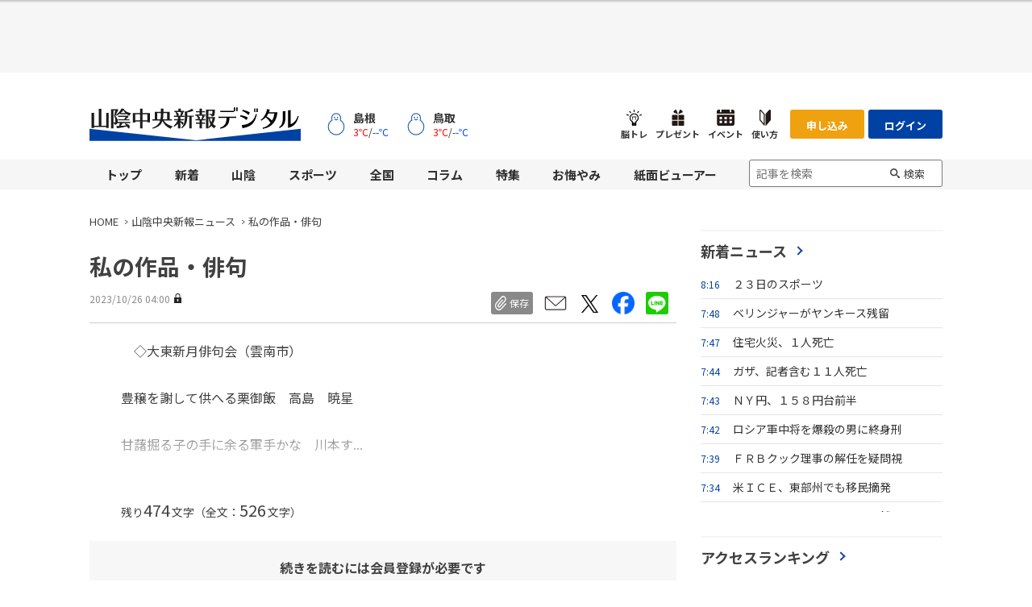

--- FILE ---
content_type: text/html; charset=utf-8
request_url: https://www.sanin-chuo.co.jp/articles/-/472247
body_size: 15463
content:
<!DOCTYPE html>
<html lang="ja">
<head>
<meta charset="UTF-8">
<meta name="viewport" content="width=1098">
<meta name="format-detection" content="telephone=no">
<title>私の作品・俳句 | 山陰中央新報デジタル</title>
<meta name="description" content="◇大東新月俳句会（雲南市）  豊穣を謝して供へる栗御飯　高島　暁星  甘藷掘る子の手に余る軍手かな　川本すみ江  手渡しで貰ふ郵便秋桜　藤原　益世  千畳に響く読経や秋澄めり　福間たかを  文机の頁を捲る風爽...">
<meta property="fb:app_id" content="">
<meta property="og:title" content="私の作品・俳句 | 山陰中央新報デジタル">
<meta property="og:description" content="◇大東新月俳句会（雲南市）  豊穣を謝して供へる栗御飯　高島　暁星  甘藷掘る子の手に余る軍手かな　川本すみ江  手渡しで貰ふ郵便秋桜　藤原　益世  千畳に響く読経や秋澄めり　福間たかを  文机の頁を捲る風爽...">
<meta property="og:image" content="https://sanin-chuo.ismcdn.jp/mwimgs/e/2/1200m/img_e2944028dc26b448fe525d12d372c30716058.png">
<meta property="og:url" content="https://www.sanin-chuo.co.jp/articles/-/472247">
<meta property="og:type" content="website">
<meta property="og:site_name" content="私の作品・俳句 | 山陰中央新報デジタル">
<meta property="article:publisher" content="https://www.sanin-chuo.co.jp/articles/-/472247">
<meta name="twitter:card" content="summary_large_image">
<meta name="twitter:title" content="私の作品・俳句 | 山陰中央新報デジタル">
<meta name="twitter:url" content="https://www.sanin-chuo.co.jp/articles/-/472247">
<meta name="twitter:description" content="◇大東新月俳句会（雲南市）  豊穣を謝して供へる栗御飯　高島　暁星  甘藷掘る子の手に余る軍手かな　川本すみ江  手渡しで貰ふ郵便秋桜　藤原　益世  千畳に響く読経や秋澄めり　福間たかを  文机の頁を捲る風爽...">
<meta name="twitter:image" content="https://sanin-chuo.ismcdn.jp/mwimgs/e/2/1200m/img_e2944028dc26b448fe525d12d372c30716058.png">
<meta name="robots" content="max-image-preview:large">
<meta name="bingbot" content="noarchive">
<link rel="preconnect" href="https://sanin-chuo.ismcdn.jp" crossorigin>
<link rel="preconnect" href="https://www.googletagmanager.com" crossorigin>
<link rel="preconnect" href="https://securepubads.g.doubleclick.net" crossorigin>
<link rel="preconnect" href="https://pagead2.googlesyndication.com" crossorigin>
<link rel="preconnect" href="https://www.google-analytics.com" crossorigin>
<link rel="preconnect" href="https://www.youtube.com" crossorigin>
<link rel="preconnect" href="https://platform.twitter.com" crossorigin>
<link rel="preconnect" href="https://cdn.ampproject.org" crossorigin>
<link rel="preconnect" href="https://tpc.googlesyndication.com" crossorigin>
<link rel="preconnect" href="https://anymind360.com" crossorigin>
<link rel="icon" type="image/png" href="/common/scs/images/ico/android-chrome.png" sizes="192x192">
<link rel="apple-touch-icon" href="/common/scs/images/ico/apple-touch-icon.png" sizes="180x180">
<link rel="shortcut icon" href="/common/images/favicon.ico">
<link rel="canonical" href="https://www.sanin-chuo.co.jp/articles/-/472247">

<link rel="preconnect" href="https://fonts.googleapis.com">
<link rel="preconnect" href="https://fonts.gstatic.com" crossorigin>
<link rel="preload" as="style" href="https://fonts.googleapis.com/css2?family=Noto+Sans+JP:wght@400;700&display=swap">
<link rel="stylesheet" href="https://fonts.googleapis.com/css2?family=Noto+Sans+JP:wght@400;700&display=swap" media="print" onload="this.media='all'; this.onload=null;">
<link href="https://sanin-chuo.ismcdn.jp/resources/scs/css/pc/shared.css?rd=202512241625" rel="stylesheet">
<link href="https://sanin-chuo.ismcdn.jp/resources/scs/css/pc/leafs.css?rd=202512241625" rel="stylesheet">
<script src="https://sanin-chuo.ismcdn.jp/common/js/lib/swiper/swiper.min.js" defer></script>
<script src="https://sanin-chuo.ismcdn.jp/common/js/lib/luminous/luminous.min.js" defer></script>
<script src="https://sanin-chuo.ismcdn.jp/resources/scs/js/tools.js?rd=202512241625" defer></script>
<script src="https://sanin-chuo.ismcdn.jp/resources/scs/js/pc/tools.js?rd=202512241625" defer></script>
<script src="https://sanin-chuo.ismcdn.jp/resources/scs/js/pc/leafs.js?rd=202512241625" defer></script>
<link rel="preconnect" href="https://fonts.googleapis.com">
<link rel="preconnect" href="https://fonts.gstatic.com" crossorigin>
<link rel="preload" as="style" href="https://fonts.googleapis.com/css2?family=Noto+Sans+JP:wght@400;700&display=swap">
<link rel="stylesheet" href="https://fonts.googleapis.com/css2?family=Noto+Sans+JP:wght@400;700&display=swap" media="print" onload="this.media='all'; this.onload=null;">
<script>
dataLayer = [
  {
  "articleId": "472247",
  "title": "私の作品・俳句",
  "authors": "栗原稜歩ほか",
  "category": "山陰中央新報紙面掲載記事",
  "pubDate": "20231026",
  "toTerm": "819",
  "npPage": "7",
  "articleType": "paid",
  "media": "MediaWeaver",
  "userStatus": "guest"
}
];
</script>
<!-- Google Tag Manager -->
<script>(function(w,d,s,l,i){w[l]=w[l]||[];w[l].push({'gtm.start':
new Date().getTime(),event:'gtm.js'});var f=d.getElementsByTagName(s)[0],
j=d.createElement(s),dl=l!='dataLayer'?'&l='+l:'';j.async=true;j.src=
'https://www.googletagmanager.com/gtm.js?id='+i+dl;f.parentNode.insertBefore(j,f);
})(window,document,'script','dataLayer','GTM-K4TR5CX');</script>
<!-- End Google Tag Manager -->

<script src="https://asset.c-rings.net/script/cr_web_access-2.0.0.min.js" type="text/javascript"></script>
<script>PAC_CR_WEBACCESS.Track("f4f330c940d16d0b9c51ed7697c189061acc20a1fb9f1f6cc56d4e5afbcfe392");</script>
<script>PAC_CR_WEBACCESS.SendValue("..Bef.tAO50_",(('; ' + document.cookie).split('; ' + 'mw_kyodo_uid' + '=').pop().split(';').shift()));</script>
<script src="https://asset.c-rings.net/script/cr_effectLog-v21a.min.js" type="text/javascript"></script>
<script src="https://asset.c-rings.net/script/tracker.min.js"></script>
<script>cr_webaction_tracker.Relation("..Bef.tAO50_", (('; ' + document.cookie).split('; ' + 'mw_kyodo_uid' + '=').pop().split(';').shift())); </script>
<script>cr_webaction_tracker.Execute("..Bef.tAO50_");</script>

<script type="application/ld+json">
[
  {
    "@context": "http://schema.org",
    "@type": "WebSite",
    "name": "山陰中央新報デジタル",
    "alternateName": "山陰中央新報デジタル",
    "url": "https://www.sanin-chuo.co.jp",
    "potentialAction": {
      "@type": "SearchAction",
      "target": "https://www.sanin-chuo.co.jp/list/search?fulltext={search_term}",
      "query-input": "required name=search_term"
    }
  }
  ,{
    "@context":"http://schema.org",
    "@type":"BreadcrumbList",
    "itemListElement":[
    {"@type":"ListItem","position":1,"item":{"@id":"https://www.sanin-chuo.co.jp/","name":"山陰中央新報デジタル"}}
    ,{"@type":"ListItem","position":2,"item":{"@id":"https://www.sanin-chuo.co.jp/category/news-original","name":"山陰中央新報ニュース"}}
    ,{"@type":"ListItem","position":3,"item":{"@id":"https://www.sanin-chuo.co.jp/articles/-/472247","name":"私の作品・俳句"}}
    ]
  }
  ,{
    "@context":"http://schema.org",
    "@type":"NewsArticle",
    "mainEntityOfPage":{"@type":"WebPage","@id":"https://www.sanin-chuo.co.jp/articles/-/472247"},
    "headline":"私の作品・俳句",
    "image":{"@type":"ImageObject","url":"https://sanin-chuo.ismcdn.jp/mwimgs/e/2/-/img_e2944028dc26b448fe525d12d372c30716058.png","width":"600","height":"400"},
    "datePublished":"2023-10-26T04:00:00+09:00",
    "dateModified":"2023-10-26T00:20:14+09:00",
    "description":"◇大東新月俳句会（雲南市）  豊穣を謝して供へる栗御飯　高島　暁星  甘藷掘る子の手に余る軍手かな　川本すみ江  手渡しで貰ふ郵便秋桜　藤原　益世  千畳に響く読経や秋澄めり　福間たかを  文机の頁を捲る風爽...",
    "author":[{"@type": "Organization", "name": "山陰中央新報社", "url": "https://info.sanin-chuo.co.jp/company/1"}],
    "publisher":{"@type":"Organization","name":"山陰中央新報デジタル","logo":{"@type":"ImageObject","url":"https://sanin-chuo.ismcdn.jp/common/scs/images/logo.svg"}}
  }
]
</script>

<script type="application/javascript" src="//anymind360.com/js/10955/ats.js"></script>
<script async src="https://securepubads.g.doubleclick.net/tag/js/gpt.js"></script>
<script>
  window.googletag = window.googletag || {cmd: []};
  googletag.cmd.push(function() {
    
googletag.defineSlot("/83555300,143415894/saninchuo/saninchuo/JP_SIC_pc_all_right_1st", [[1, 1], [300, 250]], "JP_SIC_pc_all_right_1st").addService(googletag.pubads());
googletag.defineSlot("/83555300,143415894/saninchuo/saninchuo/JP_SIC_pc_all_right_2nd", [[1, 1], [300, 250]], "JP_SIC_pc_all_right_2nd").addService(googletag.pubads());
googletag.defineSlot('/83555300,143415894/saninchuo/saninchuo/JP_SIC_pc_all_footer_left', [[1, 1], [300, 250]], 'JP_SIC_pc_all_footer_left').addService(googletag.pubads());
googletag.defineSlot("/83555300,143415894/saninchuo/saninchuo/JP_SIC_pc_all_footer_right", [[1, 1], [300, 250]], "JP_SIC_pc_all_footer_right").addService(googletag.pubads());
googletag.defineSlot('/83555300,143415894/saninchuo/saninchuo/JP_SIC_pc_article_right_3rd_YDN', [[300, 250], [1, 1]], 'JP_SIC_pc_article_right_3rd_YDN').addService(googletag.pubads());

    googletag.pubads().setTargeting("articleId","472247");
    googletag.pubads().setTargeting("category", [""]);
    googletag.pubads().setTargeting("adparam","prod");
    googletag.pubads().setTargeting("display", ["article"]);
    googletag.pubads().setTargeting("userStatus", "free");
    googletag.pubads().enableSingleRequest();
    googletag.pubads().collapseEmptyDivs();
    googletag.enableServices();
  });
</script>
</head>
<body>

<!-- Google Tag Manager (noscript) -->
<noscript><iframe src="https://www.googletagmanager.com/ns.html?id=GTM-K4TR5CX"
height="0" width="0" style="display:none;visibility:hidden"></iframe></noscript>
<!-- End Google Tag Manager (noscript) -->

<div class="m-ad --h90 --billboard">
<script async src="https://pagead2.googlesyndication.com/pagead/js/adsbygoogle.js?client=ca-pub-1154351460379462"
     crossorigin="anonymous"></script>
<!-- JP_SIC_pc_all_billboard_adsense(direct) -->
<ins class="adsbygoogle"
     style="display:inline-block;width:728px;height:90px"
     data-ad-client="ca-pub-1154351460379462"
     data-ad-slot="2825617775"></ins>
<script>
     (adsbygoogle = window.adsbygoogle || []).push({});
</script>
</div>

<div class="l-wrap">
<header class="m-header">
  <div class="m-header-top l-inner">
    <div class="m-header-top__left">
      <div class="m-header-logo"><a href="/"><img src="https://sanin-chuo.ismcdn.jp/common/scs/images/logo.svg" alt="山陰中央新報デジタル" width="262" height="48"></a></div>
    </div>

    <div class="m-header-top__middle">
<div class="m-weather">
  
  <div class="m-weather__content">
      <a href="/feature/weather?pref=32" class="m-weather__link">
        <div class="m-weather__name">島根</div>
        <div class="m-weather__img"><img src="https://sanin-chuo.ismcdn.jp/common/sfw/images/weather/w-snow.svg" alt="雪" height="28" width="28"></div>
        <div class="m-weather__tmp">
          <span class="m-weather__tmp-max">3℃</span><span class="u-sm-pr-2 u-sm-pl-2">/</span><span class="m-weather__tmp-min">--℃</span>
        </div>
      </a>
      <a href="/feature/weather?pref=31" class="m-weather__link">
        <div class="m-weather__name">鳥取</div>
        <div class="m-weather__img"><img src="https://sanin-chuo.ismcdn.jp/common/sfw/images/weather/w-snow.svg" alt="雪" height="28" width="28"></div>
        <div class="m-weather__tmp">
          <span class="m-weather__tmp-max">3℃</span><span class="u-sm-pr-2 u-sm-pl-2">/</span><span class="m-weather__tmp-min">--℃</span>
        </div>
      </a>
  </div>
</div>    </div>

    <div class="m-header-top__right">
      <div class="m-header-icons">
        <a href="/feature/special/%E8%84%B3%E3%83%88%E3%83%AC" rel="noopener" class="m-header-icons__item" data-event="button_notore">
          <img src="https://sanin-chuo.ismcdn.jp/common/scs/images/icon-light.svg" alt="" width="19" height="20">
          <span class="m-header-icons__text">脳トレ</span>
        </a>
        <a href="https://ww4.sanin-chuo.co.jp/present/" target="_blank" rel="noopener" class="m-header-icons__item" data-event="button_present">
          <img src="https://sanin-chuo.ismcdn.jp/common/scs/images/icon-present.svg" alt="" width="20" height="20">
          <span class="m-header-icons__text">プレゼント</span>
        </a>
        <div class="m-header-icons__item --link-hover">
          <img src="https://sanin-chuo.ismcdn.jp/common/scs/images/icon-event.svg" alt="" width="22" height="20">
          <span class="m-header-icons__text">イベント</span>
          <div class="m-header-icons-dropdown">
            <ul class="m-header-icons-dropdown__list">
              <li><a href="https://ww4.sanin-chuo.co.jp/event/" target="_blank" rel="noopener" data-event="button_event_info">イベント情報</a></li>
              <li><a href="https://ww4.sanin-chuo.co.jp/form/event/" target="_blank" rel="noopener" data-event="button_event_form">イベント投稿</a></li>
            </ul>
          </div>
        </div>
        <a href="/feature/special/%E5%B1%B1%E9%99%B0%E4%B8%AD%E5%A4%AE%E6%96%B0%E5%A0%B1%E3%83%87%E3%82%B8%E3%82%BF%E3%83%AB%E4%BD%BF%E3%81%84%E6%96%B9%E3%82%AC%E3%82%A4%E3%83%89" class="m-header-icons__item" data-event="button_guide">
          <img src="https://sanin-chuo.ismcdn.jp/common/scs/images/icon-guide.svg" alt="" width="14" height="20">
          <span class="m-header-icons__text">使い方</span>
        </a>
      </div>
      
      <div class="m-header-top__right-top">
        <div class="m-header-btns">
          <a href="/list/koudoku_select_page" class="m-header-btns__item c-btn --point">申し込み</a>
          <a rel="nofollow" href="/auth/login?return_to=https://www.sanin-chuo.co.jp/articles/-/472247" class="m-header-btns__item c-btn --active" data-event="login_header">ログイン</a>
        </div>
      </div>
    </div>
  </div>
  <div class="m-header-menu">
    <nav class="l-inner m-header-nav">
      <div class="m-header-nav-unit">
        <a href="/" class="m-header-nav-unit__ttl">トップ</a>
        <div class="m-header-nav-subunit">
          <div class="m-header-nav-subunit-menu">
            <a href="/subcategory/%E5%B1%B1%E9%99%B0" class="m-header-nav-subunit-menu__item">山陰ニュース</a>
            <a href="/subcategory/%E5%B1%B1%E9%99%B0%E3%82%B9%E3%83%9D%E3%83%BC%E3%83%84" class="m-header-nav-subunit-menu__item">山陰スポーツ</a>
            <a href="/list/weekly" class="m-header-nav-subunit-menu__item">山陰経済ウイークリー</a>
            <a href="/list/ranking" class="m-header-nav-subunit-menu__item">ランキング</a>
          </div>
        </div>
      </div><!-- /m-header-nav-unit -->
      <div class="m-header-nav-unit">
        <a href="/list/latest" class="m-header-nav-unit__ttl">新着</a>
        <div class="m-header-nav-subunit">
          <div class="m-header-nav-subunit-menu">
            <a href="/list/latest" class="m-header-nav-subunit-menu__item">新着</a>
          </div>
        </div>
      </div><!-- /m-header-nav-unit -->
      <div class="m-header-nav-unit">
        <a href="/subcategory/%E5%B1%B1%E9%99%B0" class="m-header-nav-unit__ttl">山陰</a>
        <div class="m-header-nav-subunit">
          <div class="m-header-nav-subunit-menu">
            <a href="/category/news-original/%E5%B1%B1%E9%99%B0%E4%B8%BB%E8%A6%81" class="m-header-nav-subunit-menu__item">山陰主要</a>
            <a href="/category/news-original/%EF%BC%B3%E3%83%87%E3%82%B8%E3%82%AA%E3%83%AA%E3%82%B8%E3%83%8A%E3%83%AB" class="m-header-nav-subunit-menu__item">Ｓデジオリジナル</a>
            <a href="/category/news-original/%E5%B1%B1%E9%99%B0%E6%94%BF%E7%B5%8C" class="m-header-nav-subunit-menu__item">山陰政経</a>
            <a href="/category/news-original/%E5%B1%B1%E9%99%B0%E7%A4%BE%E4%BC%9A" class="m-header-nav-subunit-menu__item">山陰社会</a>
            <a href="/category/news-original/%E5%B3%B6%E6%A0%B9" class="m-header-nav-subunit-menu__item">島根</a>
            <a href="/category/news-original/%E9%B3%A5%E5%8F%96" class="m-header-nav-subunit-menu__item">鳥取</a>
            <a href="/category/news-original/%E5%B3%B6%E6%A0%B9%E7%9C%8C%E3%80%81%E9%B3%A5%E5%8F%96%E7%9C%8C%E3%81%AE%E3%81%8A%E5%BA%97%E6%83%85%E5%A0%B1" class="m-header-nav-subunit-menu__item">島根県、鳥取県のお店情報</a>
            <a href="/category/news-original/%E4%BA%BA%E4%BA%8B" class="m-header-nav-subunit-menu__item">人事</a>
            <a href="/category/news-original/%E3%81%8F%E3%82%89%E3%81%97%E3%83%BB%E6%96%87%E5%8C%96" class="m-header-nav-subunit-menu__item">くらし・文化</a>
            <a href="/category/pr-times" class="m-header-nav-subunit-menu__item">山陰プレスリリース</a>
          </div>
        </div>
      </div><!-- /m-header-nav-unit -->
      <div class="m-header-nav-unit">
        <a href="/subcategory/%E3%82%B9%E3%83%9D%E3%83%BC%E3%83%84" class="m-header-nav-unit__ttl">スポーツ</a>
        <div class="m-header-nav-subunit">
          <div class="m-header-nav-subunit-menu">
            <a href="/category/news-original/%E5%B1%B1%E9%99%B0%E3%82%B9%E3%83%9D%E3%83%BC%E3%83%84" class="m-header-nav-subunit-menu__item">山陰スポーツ</a>
            <a href="/category/news-original/%E9%8C%A6%E7%B9%94%E5%9C%AD" class="m-header-nav-subunit-menu__item">錦織圭</a>
            <a href="/category/news-original/%E5%B3%B6%E6%A0%B9%E3%82%B9%E3%82%B5%E3%83%8E%E3%82%AA%E3%83%9E%E3%82%B8%E3%83%83%E3%82%AF" class="m-header-nav-subunit-menu__item">島根スサノオマジック</a>
            <a href="/category/news-original/%E3%82%AC%E3%82%A4%E3%83%8A%E3%83%BC%E3%83%AC%E9%B3%A5%E5%8F%96" class="m-header-nav-subunit-menu__item">ガイナーレ鳥取</a>
            <a href="/page/golf/sanin-goenmusubi-ladies.html" class="m-header-nav-subunit-menu__item">山陰ご縁むす美レディース</a>
          </div>
        </div>
      </div><!-- /m-header-nav-unit -->
      <div class="m-header-nav-unit">
        <a href="/category/news-kyodo" class="m-header-nav-unit__ttl">全国</a>
        <div class="m-header-nav-subunit">
          <div class="m-header-nav-subunit-menu">
            <a href="/category/news-kyodo/%E4%B8%BB%E8%A6%81" class="m-header-nav-subunit-menu__item">主要</a>
            <a href="/category/news-kyodo/%E6%94%BF%E6%B2%BB" class="m-header-nav-subunit-menu__item">政治</a>
            <a href="/category/news-kyodo/%E7%B5%8C%E6%B8%88" class="m-header-nav-subunit-menu__item">経済</a>
            <a href="/category/news-kyodo/%E7%A4%BE%E4%BC%9A" class="m-header-nav-subunit-menu__item">社会</a>
            <a href="/category/news-kyodo/%E5%9B%BD%E9%9A%9B" class="m-header-nav-subunit-menu__item">国際</a>
            <a href="/category/news-kyodo/%E3%82%B9%E3%83%9D%E3%83%BC%E3%83%84" class="m-header-nav-subunit-menu__item">スポーツ</a>
            <a href="/category/news-kyodo/%E6%9A%AE%E3%82%89%E3%81%97%E3%83%BB%E8%A9%B1%E9%A1%8C" class="m-header-nav-subunit-menu__item">暮らし・話題</a>
            <a href="/category/news-kyodo/%E6%96%87%E5%8C%96%E3%83%BB%E8%8A%B8%E8%83%BD" class="m-header-nav-subunit-menu__item">文化・芸能</a>
            <a href="/category/news-kyodo/%E7%A7%91%E5%AD%A6%E3%83%BB%E7%92%B0%E5%A2%83" class="m-header-nav-subunit-menu__item">科学・環境</a>
            <a href="/category/news-kyodo-newspack-EN" class="m-header-nav-subunit-menu__item">特集・連載</a>
          </div>
        </div>
      </div><!-- /m-header-nav-unit -->
      <div class="m-header-nav-unit">
        <a href="/category/editorial-opinion" class="m-header-nav-unit__ttl">コラム</a>
        <div class="m-header-nav-subunit">
          <div class="m-header-nav-subunit-menu">
            <a href="/category/meiso" class="m-header-nav-subunit-menu__item">明窓</a>
            <a href="/category/danron-fuhatsu" class="m-header-nav-subunit-menu__item">談論風発</a>
            <a href="/category/editorial" class="m-header-nav-subunit-menu__item">論説</a>
            <a href="/category/rashinban" class="m-header-nav-subunit-menu__item">羅針盤</a>
            <a href="/articles/-/548882" class="m-header-nav-subunit-menu__item">デジタル限定コラム</a>
          </div>
        </div>
      </div><!-- /m-header-nav-unit -->
      <div class="m-header-nav-unit">
        <a href="/feature/top" class="m-header-nav-unit__ttl">特集</a>
        <div class="m-header-nav-subunit">
          <div class="m-header-nav-subunit-menu">
            <a href="/feature/special/%E9%A1%94%E3%81%AA%E3%81%8D%E2%80%A6%E5%A3%B0" class="m-header-nav-subunit-menu__item">顔なき…声</a>
            <a href="/feature/special/%E3%81%95%E3%82%93%E3%81%84%E3%82%93%E9%87%8E%E7%90%83%E3%83%8A%E3%83%93" class="m-header-nav-subunit-menu__item">さんいん野球ナビ</a>
            <a href="/feature/special/%E3%83%8B%E3%83%83%E3%83%81%E3%82%A7%E6%B1%9F%E4%B8%8A%E3%81%AE%E5%AD%90%E8%82%B2%E3%81%A6%E7%8F%8D%E9%81%93%E4%B8%AD" class="m-header-nav-subunit-menu__item">ニッチェ江上の子育て珍道中</a>
            <a href="/feature/special/%E7%9F%B3%E5%80%89%E5%88%A9%E8%8B%B1%E3%83%BB%E3%82%BF%E3%83%83%E3%83%81%E3%83%A9%E3%82%A4%E3%83%B3%E3%81%AE%E5%90%91%E3%81%93%E3%81%86%E5%81%B4" class="m-header-nav-subunit-menu__item">石倉利英・タッチラインの向こう側</a>
            <a href="/feature/special/%E3%83%87%E3%83%BC%E3%82%BF%EF%BD%89%EF%BD%93%EF%BD%8D" class="m-header-nav-subunit-menu__item">データｉｓｍ</a>
            <a href="/feature/special/Omoinotake%E3%80%8C%E5%BF%83%E3%81%AE%E8%A9%A9%E3%80%8D" class="m-header-nav-subunit-menu__item">Omoinotake「心の詩」</a>
            <a href="/feature/special/%E7%AB%B9%E5%B3%B6%E5%95%8F%E9%A1%8C%E3%81%AE%E3%80%8C%E3%81%AA%E3%81%9C%E3%80%8D%E2%80%95%E6%9D%A1%E4%BE%8B%E5%88%B6%E5%AE%9A20%E5%B9%B4" class="m-header-nav-subunit-menu__item">竹島問題の「なぜ」―条例制定20年</a>
            <a href="/feature/special/%E5%B1%B1%E9%99%B0%E3%81%AE%E9%87%A3%E6%9E%9C" class="m-header-nav-subunit-menu__item">山陰の釣果</a>
            <a href="/feature/special/%E3%81%95%E3%82%93%E3%81%84%E3%82%93%E6%B4%8B%E6%A5%BD%E6%84%9B%E5%A5%BD%E4%BC%9A" class="m-header-nav-subunit-menu__item">さんいん洋楽愛好会</a>
            <a href="/category/news-oriconstyle" class="m-header-nav-subunit-menu__item">オリコン・ニュース</a>
            <a href="/ud/pr" class="m-header-nav-subunit-menu__item">PR</a>
            <a href="/feature/special/脳トレ" class="m-header-nav-subunit-menu__item">脳トレ</a>
            <a href="/feature/visualnews/" class="m-header-nav-subunit-menu__item">ビジュアルニュース</a>
          </div>
        </div>
      </div><!-- /m-header-nav-unit -->
      <div class="m-header-nav-unit">
        <a href="/subcategory/%E3%81%8A%E6%82%94%E3%82%84%E3%81%BF" class="m-header-nav-unit__ttl">お悔やみ</a>
        <div class="m-header-nav-subunit">
          <div class="m-header-nav-subunit-menu">
            <a href="/category/news-original/%E3%81%8A%E6%82%94%E3%82%84%E3%81%BF" class="m-header-nav-subunit-menu__item">お悔やみ</a>
          </div>
        </div>
      </div><!-- /m-header-nav-unit -->
      <div class="m-header-nav-unit">
        <a href="/list/viewer" class="m-header-nav-unit__ttl">紙面ビューアー</a>
        <div class="m-header-nav-subunit">
          <div class="m-header-nav-subunit-menu">
            <a href="/list/viewer" class="m-header-nav-subunit-menu__item">紙面ビューアー</a>
            <a href="/list/show-paper" class="m-header-nav-subunit-menu__item">本日の紙面</a>
          </div>
        </div>
      </div><!-- /m-header-nav-unit -->
      
      <div class="m-header-search">
        <form action="/list/search" method="get" class="m-header-search-form">
          <input type="search" placeholder="記事を検索" value="" name="fulltext" maxlength="100" class="m-header-search-form__box">
          <button type="submit" class="m-header-search-form__submit">検索</button>
        </form>
      </div>
      
    </nav>
  </div>
</header>

<div class="m-header-fixed-band js-fixed-header is-hidden">
  <div class="m-header-fixed l-inner">
    <div class="m-header-fixed__left">
      <a href="/" class="m-header-fixed__logo"><img src="https://sanin-chuo.ismcdn.jp/common/scs/images/logo.svg" alt="山陰中央新報デジタル" width="158" height="29"></a>
      <nav class="m-header-fixed__nav">
        <a href="/">トップ</a>
        <a href="/list/latest">新着</a>
        <a href="/subcategory/%E5%B1%B1%E9%99%B0">山陰</a>
        <a href="/subcategory/%E3%82%B9%E3%83%9D%E3%83%BC%E3%83%84">スポーツ</a>
        <a href="/category/news-kyodo">全国</a>
        <a href="/category/editorial-opinion">コラム</a>
        <a href="/feature/top">特集</a>
        <a href="/subcategory/%E3%81%8A%E6%82%94%E3%82%84%E3%81%BF">お悔やみ</a>
        <a href="/list/viewer">紙面ビューアー</a>
      </nav>
    </div>
    <div class="m-header-fixed__right">
      <div class="m-header-search --small">
        <form action="/list/search" method="get" class="m-header-search-form --small">
          <input type="search" placeholder="記事を検索" value="" name="fulltext" maxlength="100" class="m-header-search-form__box">
          <button type="submit" class="m-header-search-form__submit"></button>
        </form>
      </div>
    </div>
  </div>
</div>  <div class="l-content l-inner">
    <main class="l-main">
  <nav class="m-breadcrumb">
    <ul class="m-breadcrumb__list">
      <li class="m-breadcrumb-item"><a href="/" class="m-breadcrumb-item__link">HOME</a></li>
      <li class="m-breadcrumb-item"><a href="/category/news-original" class="m-breadcrumb-item__link">山陰中央新報ニュース</a></li>
      <li class="m-breadcrumb-item"><a href="https://www.sanin-chuo.co.jp/articles/-/472247" class="m-breadcrumb-item__link">私の作品・俳句</a></li>
    </ul>
  </nav>
<article>
<div class="article-header">
  <h1 class="article-header__ttl">私の作品・俳句</h1>
  <div class="article-header-info">
    <div class="article-header-info-l">
      <time datetime="2023-10-26 04:00" class="article-header-info__pubdate">2023/10/26 04:00<span class="c-mark-key"></span></time>
    </div>
    
    <div class="article-header-info-r">
<div class="article-sns">
  <div class="article-sns-scrap">
    <span class="article-sns-scrap__btn js-addclip js-clip-article" data-clip="472247" data-event="button-clip">保存</span>
  </div>
  
  <a href="mailto:?subject=%E7%A7%81%E3%81%AE%E4%BD%9C%E5%93%81%E3%83%BB%E4%BF%B3%E5%8F%A5&body=https://www.sanin-chuo.co.jp/articles/-/472247%0D%0A%E7%A7%81%E3%81%AE%E4%BD%9C%E5%93%81%E3%83%BB%E4%BF%B3%E5%8F%A5%0D%0A(C)山陰中央新報社　掲載記事の無断転載は固く禁じます" class="article-sns__btn" target="_blank" rel="noopener"><img src="https://sanin-chuo.ismcdn.jp/common/scs/images/icon_mail.svg?20231101" data-src="/common/scs/images/icon_mail.svg?rd=202512241625" width="28" height="28" class="article-sns__btn-img" alt="メールで送る"></a>
  <a href="https://twitter.com/intent/tweet?url=https://www.sanin-chuo.co.jp/articles/-/472247&text=%E7%A7%81%E3%81%AE%E4%BD%9C%E5%93%81%E3%83%BB%E4%BF%B3%E5%8F%A5%EF%BD%9C%E5%B1%B1%E9%99%B0%E4%B8%AD%E5%A4%AE%E6%96%B0%E5%A0%B1%E3%83%87%E3%82%B8%E3%82%BF%E3%83%AB" class="article-sns__btn" target="_blank" rel="noopener"><img src="https://sanin-chuo.ismcdn.jp/common/scs/images/ico_share_twitter.svg?20231101" data-src="/common/scs/images/ico_share_twitter.svg" width="28" height="28" class="article-sns__btn-img" alt=""></a>
  <a href="https://www.facebook.com/sharer.php?u=https://www.sanin-chuo.co.jp/articles/-/472247&t=%E7%A7%81%E3%81%AE%E4%BD%9C%E5%93%81%E3%83%BB%E4%BF%B3%E5%8F%A5%EF%BD%9C%E5%B1%B1%E9%99%B0%E4%B8%AD%E5%A4%AE%E6%96%B0%E5%A0%B1%E3%83%87%E3%82%B8%E3%82%BF%E3%83%AB" class="article-sns__btn" target="_blank" rel="noopener"><img src="https://sanin-chuo.ismcdn.jp/common/scs/images/ico_share_facebook.svg?20231101" data-src="/common/scs/images/ico_share_facebook.svg" width="28" height="28" class="article-sns__btn-img" alt=""></a>
  <a href="https://social-plugins.line.me/lineit/share?url=https://www.sanin-chuo.co.jp/articles/-/472247" class="article-sns__btn" target="_blank" rel="noopener"><img src="https://sanin-chuo.ismcdn.jp/common/scs/images/ico_share_line.svg" data-src="/common/scs/images/ico_share_line.svg" width="28" height="28" class="article-sns__btn-img" alt=""></a>
  
</div>    </div>
  </div>
</div>

<div class="article-wrap">
<div class="article-body --body-grad">
<div class="l-article-image">
</div>
<div class="js-standby">
<p>　◇大東新月俳句会（雲南市）
</p>
<p>豊穣を謝して供へる栗御飯　高島　暁星
</p>
<p>甘藷掘る子の手に余る軍手かな　川本す...
</div>
</div>

<div class="article-char-info js-standby">残り<span>474</span>文字（全文：<span>526</span>文字）</div>
</div>
<div class="m-login js-standby"">
  <div class="m-login__precautions"><span class="m-login__precautions-m">続きを読むには会員登録が必要です</span></div>
  <div class="m-login__btns">
    <a rel="nofollow" href="/auth/preregistration" class="m-login__regist-btn c-btn --regist" data-event="offer_free">無料会員に登録する</a>
    <div id="offerImp" style="height: 0.1px;" data-event="offer_free"></div>
    <a rel="nofollow" href="https://www.sanin-chuo.co.jp/auth/login?return_to=https://www.sanin-chuo.co.jp/articles/-/472247" class="c-btn --login" data-event="login_article">ログインする</a>
  </div>
  <div class="m-login__merit-wrap">
    <p>無料会員登録(山陰中央新報IDを取得）すると</p>
      <div class="m-login__merit">
        <p class="m-login__merit-txt"><i class="c-mark-key"></i>  付きのデジタル記事が月5本まで読める</p>
      </div>
      <div class="m-login__merit">
        <p class="m-login__merit-txt">ニュースレターで最新情報を受け取れる</p>
      </div>
      <div class="m-login__merit">
        <p class="m-login__merit-txt">プレゼント応募や、クーポンが利用できる</p>
      </div>
  </div>
  <a href="/list/sdigi/top" class="m-login__detail js-app-no-disp">サービス内容の詳細はこちら</a>
</div>
<div class="u-lg-mb-3 u-lg-flex u-lg-justify-end">
<div class="article-sns">
  <div class="article-sns-scrap">
    <span class="article-sns-scrap__btn js-addclip js-clip-article" data-clip="472247" data-event="button-clip">保存</span>
  </div>
  <a href="mailto:?subject=%E7%A7%81%E3%81%AE%E4%BD%9C%E5%93%81%E3%83%BB%E4%BF%B3%E5%8F%A5&body=https://www.sanin-chuo.co.jp/articles/-/472247%0D%0A%E7%A7%81%E3%81%AE%E4%BD%9C%E5%93%81%E3%83%BB%E4%BF%B3%E5%8F%A5%0D%0A(C)山陰中央新報社　掲載記事の無断転載は固く禁じます" class="article-sns__btn" target="_blank" rel="noopener"><img src="https://sanin-chuo.ismcdn.jp/common/scs/images/icon_mail.svg?20231101" data-src="/common/scs/images/icon_mail.svg?rd=202512241625" width="28" height="28" class="article-sns__btn-img" alt="メールで送る"></a>
  <a href="https://twitter.com/intent/tweet?url=https://www.sanin-chuo.co.jp/articles/-/472247&text=%E7%A7%81%E3%81%AE%E4%BD%9C%E5%93%81%E3%83%BB%E4%BF%B3%E5%8F%A5%EF%BD%9C%E5%B1%B1%E9%99%B0%E4%B8%AD%E5%A4%AE%E6%96%B0%E5%A0%B1%E3%83%87%E3%82%B8%E3%82%BF%E3%83%AB" class="article-sns__btn" target="_blank" rel="noopener"><img src="https://sanin-chuo.ismcdn.jp/common/scs/images/ico_share_twitter.svg?20231101" data-src="/common/scs/images/ico_share_twitter.svg" width="28" height="28" class="article-sns__btn-img" alt=""></a>
  <a href="https://www.facebook.com/sharer.php?u=https://www.sanin-chuo.co.jp/articles/-/472247&t=%E7%A7%81%E3%81%AE%E4%BD%9C%E5%93%81%E3%83%BB%E4%BF%B3%E5%8F%A5%EF%BD%9C%E5%B1%B1%E9%99%B0%E4%B8%AD%E5%A4%AE%E6%96%B0%E5%A0%B1%E3%83%87%E3%82%B8%E3%82%BF%E3%83%AB" class="article-sns__btn" target="_blank" rel="noopener"><img src="https://sanin-chuo.ismcdn.jp/common/scs/images/ico_share_facebook.svg?20231101" data-src="/common/scs/images/ico_share_facebook.svg" width="28" height="28" class="article-sns__btn-img" alt=""></a>
  <a href="https://social-plugins.line.me/lineit/share?url=https://www.sanin-chuo.co.jp/articles/-/472247" class="article-sns__btn" target="_blank" rel="noopener"><img src="https://sanin-chuo.ismcdn.jp/common/scs/images/ico_share_line.svg" data-src="/common/scs/images/ico_share_line.svg" width="28" height="28" class="article-sns__btn-img" alt=""></a>
</div></div>
<div class="m-clip-guest-flag js-clip-guest-flag">
  <div class="m-clip-guest-flag__closebtn js-closebtn"></div>
  <div class="m-clip-guest-flag__heading">記事を保存する</div>
  <p class="m-clip-guest-flag__text">この機能は有料会員限定です。<br>保存した記事やフォローした特集を<br>マイページでご覧いただけます。</p>
  <div class="m-clip-guest-flag__links">
    <a href="/list/sdigi/top" class="c-btn">有料会員になる</a>
    <a rel="nofollow" href="/auth/login?return_to=https://www.sanin-chuo.co.jp/articles/-/472247" class="c-btn --white">ログイン</a>
  </div>
  <div class="c-clip-close-btn c-bottom js-closebtn"></div>
</div><!-- /m-clip-guest-flag --><div class="l-article-related">
  <div class="c-heading">関連記事</div>
  <div class="m-article-related"><a href="/articles/-/935526" class="m-article-related__item m-article-related-post" data-event="article-related_1">
  <div class="m-article-related-post__img"><div class="c-icon"><img src="[data-uri]" data-src="https://sanin-chuo.ismcdn.jp/mwimgs/0/e/126m/img_0e61453e7a8b136a3debca341f3d3f0e34666.jpg" data-srcset="https://sanin-chuo.ismcdn.jp/mwimgs/0/e/126m/img_0e61453e7a8b136a3debca341f3d3f0e34666.jpg 1x, https://sanin-chuo.ismcdn.jp/mwimgs/0/e/252m/img_0e61453e7a8b136a3debca341f3d3f0e34666.jpg 2x" alt="" class="lazy " width="126" height="156"></div></div>
  <div class="m-article-related-post__info">
  <div class="m-article-related-post__ttl">柏崎刈羽原発６号機再稼働　東電、福島第１事故後初</div>
  <time datetime="2026-01-22 04:00" class="c-date">2026/1/22 04:00<span class="c-mark-key"></span></time>
  </div>
</a>
<a href="/articles/-/935525" class="m-article-related__item m-article-related-post" data-event="article-related_2">
  <div class="m-article-related-post__img"><div class="c-icon"><img src="[data-uri]" data-src="https://sanin-chuo.ismcdn.jp/mwimgs/9/3/126m/img_9370db559cb15c6210249c7875d82ba795474.jpg" data-srcset="https://sanin-chuo.ismcdn.jp/mwimgs/9/3/126m/img_9370db559cb15c6210249c7875d82ba795474.jpg 1x, https://sanin-chuo.ismcdn.jp/mwimgs/9/3/252m/img_9370db559cb15c6210249c7875d82ba795474.jpg 2x" alt="" class="lazy " width="126" height="74"></div></div>
  <div class="m-article-related-post__info">
  <div class="m-article-related-post__ttl">安倍元首相銃撃、山上被告に無期懲役　生い立ちの影響否定　奈良地裁判決</div>
  <time datetime="2026-01-22 04:00" class="c-date">2026/1/22 04:00<span class="c-mark-key"></span></time>
  </div>
</a>
<a href="/articles/-/935524" class="m-article-related__item m-article-related-post" data-event="article-related_3">
  <div class="m-article-related-post__img"><div class="c-icon"><img src="[data-uri]" data-src="https://sanin-chuo.ismcdn.jp/mwimgs/8/1/126m/img_81206868680c9d80610b1305df934bcb237987.jpg" data-srcset="https://sanin-chuo.ismcdn.jp/mwimgs/8/1/126m/img_81206868680c9d80610b1305df934bcb237987.jpg 1x, https://sanin-chuo.ismcdn.jp/mwimgs/8/1/252m/img_81206868680c9d80610b1305df934bcb237987.jpg 2x" alt="" class="lazy " width="126" height="84"></div></div>
  <div class="m-article-related-post__info">
  <div class="m-article-related-post__ttl">国民、谷川氏を擁立　参政は豊氏に変更　鳥取１区　衆院選</div>
  <time datetime="2026-01-22 04:00" class="c-date">2026/1/22 04:00<span class="c-mark-key"></span></time>
  </div>
</a>
<a href="/articles/-/935523" class="m-article-related__item m-article-related-post" data-event="article-related_4">
  <div class="m-article-related-post__img"><div class="c-icon"><img src="[data-uri]" data-src="https://sanin-chuo.ismcdn.jp/mwimgs/e/2/126m/img_e2944028dc26b448fe525d12d372c30716058.png" data-srcset="https://sanin-chuo.ismcdn.jp/mwimgs/e/2/126m/img_e2944028dc26b448fe525d12d372c30716058.png 1x, https://sanin-chuo.ismcdn.jp/mwimgs/e/2/252m/img_e2944028dc26b448fe525d12d372c30716058.png 2x" alt="" class="lazy " width="126" height="84"></div></div>
  <div class="m-article-related-post__info">
  <div class="m-article-related-post__ttl">慈しみの心　Ｎｏ．３６１８</div>
  <time datetime="2026-01-22 04:00" class="c-date">2026/1/22 04:00<span class="c-mark-key"></span></time>
  </div>
</a>
<a href="/articles/-/935522" class="m-article-related__item m-article-related-post" data-event="article-related_5">
  <div class="m-article-related-post__img"><div class="c-icon"><img src="[data-uri]" data-src="https://sanin-chuo.ismcdn.jp/mwimgs/8/3/126m/img_835dc3f78d5b8e1861c8fd600f6605c5446427.jpg" data-srcset="https://sanin-chuo.ismcdn.jp/mwimgs/8/3/126m/img_835dc3f78d5b8e1861c8fd600f6605c5446427.jpg 1x, https://sanin-chuo.ismcdn.jp/mwimgs/8/3/252m/img_835dc3f78d5b8e1861c8fd600f6605c5446427.jpg 2x" alt="" class="lazy " width="126" height="84"></div></div>
  <div class="m-article-related-post__info">
  <div class="m-article-related-post__ttl">明窓　多浪は勧められないが…</div>
  <time datetime="2026-01-22 04:00" class="c-date">2026/1/22 04:00<span class="c-mark-key"></span></time>
  </div>
</a>
<div class="m-article-related__item m-article-related-banner">
  <a class="m-article-related-banner__link  --hover" data-event="article-related_6" href="https://www.sanin-chuo.co.jp/articles/-/548820?utm_source=saninchuo&utm_medium=banner&utm_campaign=relatedarticle" target="_blank">
    <img src="[data-uri]" data-src="https://sanin-chuo.ismcdn.jp/mwimgs/4/a/350m/img_4a70f17cffbfd1f614ae376f6939be8c24274.png" data-srcset="https://sanin-chuo.ismcdn.jp/mwimgs/4/a/350m/img_4a70f17cffbfd1f614ae376f6939be8c24274.png 1x, https://sanin-chuo.ismcdn.jp/mwimgs/4/a/700m/img_4a70f17cffbfd1f614ae376f6939be8c24274.png 2x" alt="山陰中央新報ニュースレターのバナー" class="m-article-related-banner__img lazy" width="350" height="84">
  </a>
</div>
</div>
  <div id="viewable-relatedList" style="height: 0.1px;" data-event="relatedList"></div>
</div>
<div class="l-article-special-sp">
  <div class="c-heading">特集・連載</div>
  <div class="article-special-sp-list">
    <a href="https://www.sanin-chuo.co.jp/articles/-/896268" class="article-special-sp-item" data-event="article-serializationList_竹島を巡る日韓両国の動き">
      <div class="article-special-sp-item__img">
        <div class="c-icon"><img src="[data-uri]" data-src="https://sanin-chuo.ismcdn.jp/mwimgs/3/3/172m/img_33dbddb4d1f8ab81eda6281beccc94cf513709.jpg" data-srcset="https://sanin-chuo.ismcdn.jp/mwimgs/3/3/172m/img_33dbddb4d1f8ab81eda6281beccc94cf513709.jpg 1x, https://sanin-chuo.ismcdn.jp/mwimgs/3/3/344m/img_33dbddb4d1f8ab81eda6281beccc94cf513709.jpg 2x" alt="" class="lazy" width="172" height="114"></div>
      </div>
      <div class="article-special-sp-item__text_date">
        <div class="article-special-sp-item__text">
          <div class="article-special-sp-item__title">竹島のアシカ猟　映像公開　領土・主権展示館拡張</div>
        </div>
        <time datetime="2025-11-15 04:00" class="c-date">2025/11/15 04:00<span class="c-mark-key"></span></time>
      </div>
    </a>
    <a href="https://www.sanin-chuo.co.jp/articles/-/851941" class="article-special-sp-item" data-event="article-serializationList_顔なき…声">
      <div class="article-special-sp-item__img">
        <div class="c-icon"><img src="[data-uri]" data-src="https://sanin-chuo.ismcdn.jp/mwimgs/c/e/172m/img_ce8add1750a72ebcad8113c36bf229c5106398.jpg" data-srcset="https://sanin-chuo.ismcdn.jp/mwimgs/c/e/172m/img_ce8add1750a72ebcad8113c36bf229c5106398.jpg 1x, https://sanin-chuo.ismcdn.jp/mwimgs/c/e/344m/img_ce8add1750a72ebcad8113c36bf229c5106398.jpg 2x" alt="" class="lazy" width="172" height="114"></div>
      </div>
      <div class="article-special-sp-item__text_date">
        <div class="article-special-sp-item__text">
          <div class="article-special-sp-item__title">目分量で打つ覚醒剤　「被害妄想」起こしパニックに　薬物依存症だった男性（３）〈顔なき…声〉</div>
        </div>
        <time datetime="2025-09-04 18:00" class="c-date">2025/9/4 18:00<span class="c-mark-key"></span></time>
      </div>
    </a>
    <a href="https://www.sanin-chuo.co.jp/articles/-/838444" class="article-special-sp-item" data-event="article-serializationList_スポーツを科学しよう">
      <div class="article-special-sp-item__img">
        <div class="c-icon"><img src="[data-uri]" data-src="https://sanin-chuo.ismcdn.jp/mwimgs/7/7/172m/img_7729a67e6d93cd6ab9628c4510521f2567246.jpg" data-srcset="https://sanin-chuo.ismcdn.jp/mwimgs/7/7/172m/img_7729a67e6d93cd6ab9628c4510521f2567246.jpg 1x, https://sanin-chuo.ismcdn.jp/mwimgs/7/7/344m/img_7729a67e6d93cd6ab9628c4510521f2567246.jpg 2x" alt="" class="lazy" width="172" height="114"></div>
      </div>
      <div class="article-special-sp-item__text_date">
        <div class="article-special-sp-item__text">
          <div class="article-special-sp-item__title">スポーツを科学しよう〈５９〉　夢に向け目標を明確化しよう　質問に答えます（１）「モチベーション」</div>
        </div>
        <time datetime="2025-08-13 04:00" class="c-date">2025/8/13 04:00<span class="c-mark-key"></span></time>
      </div>
    </a>
    <a href="https://www.sanin-chuo.co.jp/articles/-/673077" class="article-special-sp-item" data-event="article-serializationList_">
      <div class="article-special-sp-item__img">
        <div class="c-icon"><img src="[data-uri]" data-src="https://sanin-chuo.ismcdn.jp/mwimgs/5/0/172m/img_504ddeb123770a72ed0573af92a6f939385060.jpg" data-srcset="https://sanin-chuo.ismcdn.jp/mwimgs/5/0/172m/img_504ddeb123770a72ed0573af92a6f939385060.jpg 1x, https://sanin-chuo.ismcdn.jp/mwimgs/5/0/344m/img_504ddeb123770a72ed0573af92a6f939385060.jpg 2x" alt="" class="lazy" width="172" height="91"></div>
      </div>
      <div class="article-special-sp-item__text_date">
        <div class="article-special-sp-item__text">
          <div class="article-special-sp-item__title">島根大教育学部に貢献　同窓会が教員と学生を表彰</div>
        </div>
        <time datetime="2024-11-02 04:00" class="c-date">2024/11/2 04:00<span class="c-mark-key"></span></time>
      </div>
    </a>
  </div>
  <div class="article-special-sp-list">
    <a href="https://www.sanin-chuo.co.jp/articles/-/867081" class="article-special-sp-item" data-event="article-serializationList_pr">
      <div class="article-special-sp-item__img">
        <div class="c-icon"><img src="[data-uri]" data-src="https://sanin-chuo.ismcdn.jp/mwimgs/6/0/172m/img_60704d29e432ba51f6e09dc0d087602b519734.jpg" data-srcset="https://sanin-chuo.ismcdn.jp/mwimgs/6/0/172m/img_60704d29e432ba51f6e09dc0d087602b519734.jpg 1x, https://sanin-chuo.ismcdn.jp/mwimgs/6/0/344m/img_60704d29e432ba51f6e09dc0d087602b519734.jpg 2x" alt="" class="lazy"  width="172" height="114"></div>
      </div>
      <div class="article-special-sp-item__text">
        <div class="article-special-sp-item__title"><span class="c-mark-pr"></span>地元で育つミライのチカラ　島根県立浜田水産高校</div>
      </div>
    </a>
    <a href="https://www.sanin-chuo.co.jp/articles/-/914549" class="article-special-sp-item" data-event="article-serializationList_pr">
      <div class="article-special-sp-item__img">
        <div class="c-icon"><img src="[data-uri]" data-src="https://sanin-chuo.ismcdn.jp/mwimgs/1/e/172m/img_1e222ea321a8684596bdc6aaf83798d22419004.jpg" data-srcset="https://sanin-chuo.ismcdn.jp/mwimgs/1/e/172m/img_1e222ea321a8684596bdc6aaf83798d22419004.jpg 1x, https://sanin-chuo.ismcdn.jp/mwimgs/1/e/344m/img_1e222ea321a8684596bdc6aaf83798d22419004.jpg 2x" alt="" class="lazy"  width="172" height="115"></div>
      </div>
      <div class="article-special-sp-item__text">
        <div class="article-special-sp-item__title"><span class="c-mark-pr"></span>青原の小さな集落に、ゆるやかなつながりを　大庭靖正さん</div>
      </div>
    </a>
    <a href="https://www.sanin-chuo.co.jp/articles/-/867142" class="article-special-sp-item" data-event="article-serializationList_pr">
      <div class="article-special-sp-item__img">
        <div class="c-icon"><img src="[data-uri]" data-src="https://sanin-chuo.ismcdn.jp/mwimgs/3/0/172m/img_30251f2144714dd07a11690ce43d871a495293.jpg" data-srcset="https://sanin-chuo.ismcdn.jp/mwimgs/3/0/172m/img_30251f2144714dd07a11690ce43d871a495293.jpg 1x, https://sanin-chuo.ismcdn.jp/mwimgs/3/0/344m/img_30251f2144714dd07a11690ce43d871a495293.jpg 2x" alt="" class="lazy"  width="172" height="114"></div>
      </div>
      <div class="article-special-sp-item__text">
        <div class="article-special-sp-item__title"><span class="c-mark-pr"></span>山陰中央新報社　秋の大プレゼント！</div>
      </div>
    </a>
    <a href="https://www.sanin-chuo.co.jp/articles/-/864370" class="article-special-sp-item" data-event="article-serializationList_pr">
      <div class="article-special-sp-item__img">
        <div class="c-icon"><img src="[data-uri]" data-src="https://sanin-chuo.ismcdn.jp/mwimgs/7/a/172m/img_7ac64e1545a5d9a909dea010a1f4012d978049.png" data-srcset="https://sanin-chuo.ismcdn.jp/mwimgs/7/a/172m/img_7ac64e1545a5d9a909dea010a1f4012d978049.png 1x, https://sanin-chuo.ismcdn.jp/mwimgs/7/a/344m/img_7ac64e1545a5d9a909dea010a1f4012d978049.png 2x" alt="" class="lazy"  width="172" height="114"></div>
      </div>
      <div class="article-special-sp-item__text">
        <div class="article-special-sp-item__title"><span class="c-mark-pr"></span>山陰中央新報読者のみなさまに　新米販売のご案内</div>
      </div>
    </a>
  </div>
</div>
<div class="m-ad-rects">
  <div class="m-ad --h250">
    <!-- /83555300/saninchuo/saninchuo/JP_SIC_pc_all_footer_left -->
<div id="JP_SIC_pc_all_footer_left" style="min-width: 300px; min-height: 250px;">
    <script>
      googletag.cmd.push(function() { googletag.display("JP_SIC_pc_all_footer_left"); });
    </script>
  </div>
  </div>
  <div class="m-ad --h250">
    <!-- /83555300/saninchuo/saninchuo/JP_SIC_pc_all_footer_right -->
<div id="JP_SIC_pc_all_footer_right" style="min-width: 300px; min-height: 250px;">
    <script>
      googletag.cmd.push(function() { googletag.display("JP_SIC_pc_all_footer_right"); });
    </script>
  </div>
  </div>
</div>
</article>
    </main>
    <aside class="l-sub">
<div class="m-ad --h250">
<!-- /83555300/saninchuo/saninchuo/JP_SIC_pc_all_right_1st -->
<div id="JP_SIC_pc_all_right_1st" style="min-width: 300px; min-height: 250px;">
    <script>
      googletag.cmd.push(function() { googletag.display("JP_SIC_pc_all_right_1st"); });
    </script>
  </div>
</div>

<div class="l-block-sub m-sub-latest">
  <a href="/list/latest" class="m-sub-latest__link c-arrow --blue"><span>新着ニュース</span></a>
  <div class="m-sub-latest__inner">
    <article class="m-sub-latest__item">
      <a href="/articles/-/935591" class="u-flex u-items-baseline" data-event="latestNewsList_1">
        <div class="m-sub-latest__date">8:16</div>
        <div class="m-sub-latest__ttl">２３日のスポーツ</div>
      </a>
    </article>
    <article class="m-sub-latest__item">
      <a href="/articles/-/935588" class="u-flex u-items-baseline" data-event="latestNewsList_2">
        <div class="m-sub-latest__date">7:48</div>
        <div class="m-sub-latest__ttl">ベリンジャーがヤンキース残留</div>
      </a>
    </article>
    <article class="m-sub-latest__item">
      <a href="/articles/-/935589" class="u-flex u-items-baseline" data-event="latestNewsList_3">
        <div class="m-sub-latest__date">7:47</div>
        <div class="m-sub-latest__ttl">住宅火災、１人死亡</div>
      </a>
    </article>
    <article class="m-sub-latest__item">
      <a href="/articles/-/935585" class="u-flex u-items-baseline" data-event="latestNewsList_4">
        <div class="m-sub-latest__date">7:44</div>
        <div class="m-sub-latest__ttl">ガザ、記者含む１１人死亡</div>
      </a>
    </article>
    <article class="m-sub-latest__item">
      <a href="/articles/-/935586" class="u-flex u-items-baseline" data-event="latestNewsList_5">
        <div class="m-sub-latest__date">7:43</div>
        <div class="m-sub-latest__ttl">ＮＹ円、１５８円台前半</div>
      </a>
    </article>
    <article class="m-sub-latest__item">
      <a href="/articles/-/935584" class="u-flex u-items-baseline" data-event="latestNewsList_6">
        <div class="m-sub-latest__date">7:42</div>
        <div class="m-sub-latest__ttl">ロシア軍中将を爆殺の男に終身刑</div>
      </a>
    </article>
    <article class="m-sub-latest__item">
      <a href="/articles/-/935583" class="u-flex u-items-baseline" data-event="latestNewsList_7">
        <div class="m-sub-latest__date">7:39</div>
        <div class="m-sub-latest__ttl">ＦＲＢクック理事の解任を疑問視</div>
      </a>
    </article>
    <article class="m-sub-latest__item">
      <a href="/articles/-/935578" class="u-flex u-items-baseline" data-event="latestNewsList_8">
        <div class="m-sub-latest__date">7:34</div>
        <div class="m-sub-latest__ttl">米ＩＣＥ、東部州でも移民摘発</div>
      </a>
    </article>
    <article class="m-sub-latest__item">
      <a href="/articles/-/935579" class="u-flex u-items-baseline" data-event="latestNewsList_9">
        <div class="m-sub-latest__date">7:31</div>
        <div class="m-sub-latest__ttl">ＮＹ円、１５８円２７～３７銭</div>
      </a>
    </article>
    <article class="m-sub-latest__item">
      <a href="/articles/-/935577" class="u-flex u-items-baseline" data-event="latestNewsList_10">
        <div class="m-sub-latest__date">7:28</div>
        <div class="m-sub-latest__ttl">ドジャース開幕戦、朝９時半</div>
      </a>
    </article>
  </div>
</div><div class="m-ranking">
  <a href="/list/ranking" class="m-ranking__headline c-arrow --blue"><span class="m-ranking__text">アクセスランキング</span></a>
  <div class="m-tab --fill --col4">
      <input id="ranking-tab1" type="radio" name="ranking-tab" class="m-tab-switch" checked="checked"><label class="m-tab-label" for="ranking-tab1" data-event="button-ranking-1h">1時間</label>
      <div class="m-tab-content">
        <div class="m-ranking-articles">
          <a href="/articles/-/924767" class="m-ranking-articles__item" data-event="ranking-1h-1">
            <div class="m-ranking-articles__item-ttl">島根・鳥取の道路ライブカメラ</div>
            <div class="m-ranking-articles__item-icon"><div class="c-icon"><img src="[data-uri]" data-src="https://sanin-chuo.ismcdn.jp/mwimgs/f/6/75m/img_f674b87bf08ef519fa188589a7f7aed460679.jpg" data-srcset="https://sanin-chuo.ismcdn.jp/mwimgs/f/6/75m/img_f674b87bf08ef519fa188589a7f7aed460679.jpg 1x, https://sanin-chuo.ismcdn.jp/mwimgs/f/6/150m/img_f674b87bf08ef519fa188589a7f7aed460679.jpg 2x" alt="" class="lazy" width="75" height="50"></div></div>
          </a>
          <a href="/articles/-/934896" class="m-ranking-articles__item" data-event="ranking-1h-2">
            <div class="m-ranking-articles__item-ttl">島根、鳥取で積雪　西郷１０センチ、大山９７センチ　２２日は警報級の恐れ</div>
            <div class="m-ranking-articles__item-icon"><div class="c-icon"><img src="[data-uri]" data-src="https://sanin-chuo.ismcdn.jp/mwimgs/5/a/75m/img_5a6c8e6c703d372c7e5a2b99a45210aa604689.jpg" data-srcset="https://sanin-chuo.ismcdn.jp/mwimgs/5/a/75m/img_5a6c8e6c703d372c7e5a2b99a45210aa604689.jpg 1x, https://sanin-chuo.ismcdn.jp/mwimgs/5/a/150m/img_5a6c8e6c703d372c7e5a2b99a45210aa604689.jpg 2x" alt="" class="lazy" width="75" height="78"></div></div>
          </a>
          <a href="/articles/-/935048" class="m-ranking-articles__item" data-event="ranking-1h-3">
            <div class="m-ranking-articles__item-ttl">元島根県職員を覚醒剤所持と使用で起訴　会計年度任用職員　松江地検<span class="c-mark-key"></span></div>
            <div class="m-ranking-articles__item-icon"><div class="c-icon"><img src="[data-uri]" data-src="https://sanin-chuo.ismcdn.jp/mwimgs/3/b/75m/img_3b3a942e0cff58bc8f9cde14a37f8b2c23045.jpg" data-srcset="https://sanin-chuo.ismcdn.jp/mwimgs/3/b/75m/img_3b3a942e0cff58bc8f9cde14a37f8b2c23045.jpg 1x, https://sanin-chuo.ismcdn.jp/mwimgs/3/b/150m/img_3b3a942e0cff58bc8f9cde14a37f8b2c23045.jpg 2x" alt="" class="lazy" width="75" height="49"></div></div>
          </a>
          <a href="/articles/-/934970" class="m-ranking-articles__item" data-event="ranking-1h-4">
            <div class="m-ranking-articles__item-ttl --txtm">【交通情報】大雪に伴う２２日の運転計画　ＪＲ西日本、高速バス（21日午...</div>
            <div class="m-ranking-articles__item-icon"><div class="c-icon"><img src="[data-uri]" data-src="https://sanin-chuo.ismcdn.jp/mwimgs/2/b/75m/img_2b68fe95828d1ce213e64f0cda580351117756.jpg" data-srcset="https://sanin-chuo.ismcdn.jp/mwimgs/2/b/75m/img_2b68fe95828d1ce213e64f0cda580351117756.jpg 1x, https://sanin-chuo.ismcdn.jp/mwimgs/2/b/150m/img_2b68fe95828d1ce213e64f0cda580351117756.jpg 2x" alt="" class="lazy" width="75" height="56"></div></div>
          </a>
          <a href="/articles/-/935342" class="m-ranking-articles__item" data-event="ranking-1h-5">
            <div class="m-ranking-articles__item-ttl --txtm">国民、鳥取１区に谷川氏を擁立へ　衆院選<span class="c-mark-key"></span></div>
            <div class="m-ranking-articles__item-icon"><div class="c-icon"><img src="[data-uri]" data-src="https://sanin-chuo.ismcdn.jp/mwimgs/f/0/75m/img_f0c3d48d4a42ff2e24d5b8632838d03a371427.jpg" data-srcset="https://sanin-chuo.ismcdn.jp/mwimgs/f/0/75m/img_f0c3d48d4a42ff2e24d5b8632838d03a371427.jpg 1x, https://sanin-chuo.ismcdn.jp/mwimgs/f/0/150m/img_f0c3d48d4a42ff2e24d5b8632838d03a371427.jpg 2x" alt="" class="lazy" width="75" height="112"></div></div>
          </a>
          <a href="/articles/-/935114" class="m-ranking-articles__item" data-event="ranking-1h-6">
            <div class="m-ranking-articles__item-ttl --txtm">鳥取市・湖山川に車転落　男性が意識不明の重体<span class="c-mark-key"></span></div>
          </a>
          <a href="/articles/-/934357" class="m-ranking-articles__item" data-event="ranking-1h-7">
            <div class="m-ranking-articles__item-ttl --txtm">真新しいピッチで熱戦　今後も名勝負、スーパーゴールに期待　島根県高校サ...<span class="c-mark-key"></span></div>
          </a>
          <a href="/articles/-/935369" class="m-ranking-articles__item" data-event="ranking-1h-8">
            <div class="m-ranking-articles__item-ttl --txtm">松江の県道で信号機折れる　けが人なし、松江署<span class="c-mark-key"></span></div>
          </a>
          <a href="/articles/-/935237" class="m-ranking-articles__item" data-event="ranking-1h-9">
            <div class="m-ranking-articles__item-ttl --txtm">中道結成でも、島根・鳥取４選挙区の勝敗変わらず　公明票、前回の衆院選基に試算<span class="c-mark-camera"></span><span class="c-mark-key"></span></div>
          </a>
          <a href="/articles/-/933823" class="m-ranking-articles__item" data-event="ranking-1h-10">
            <div class="m-ranking-articles__item-ttl --txtm">【交通情報】山陰道・多伎朝山道路　大田中央・三瓶山IC－出雲多伎IC間...<span class="c-mark-camera"></span></div>
          </a>
        </div>
      </div><!-- /m-tab-content -->
      <input id="ranking-tab2" type="radio" name="ranking-tab" class="m-tab-switch"><label class="m-tab-label" for="ranking-tab2" data-event="button-ranking-24h">24時間</label>
      <div class="m-tab-content">
        <div class="m-ranking-articles">
          <a href="/articles/-/934970" class="m-ranking-articles__item" data-event="ranking-24h-1">
            <div class="m-ranking-articles__item-ttl">【交通情報】大雪に伴う２２日の運転計画　ＪＲ西日本、高速バス（21日午...</div>
            <div class="m-ranking-articles__item-icon"><div class="c-icon"><img src="[data-uri]" data-src="https://sanin-chuo.ismcdn.jp/mwimgs/2/b/75m/img_2b68fe95828d1ce213e64f0cda580351117756.jpg" data-srcset="https://sanin-chuo.ismcdn.jp/mwimgs/2/b/75m/img_2b68fe95828d1ce213e64f0cda580351117756.jpg 1x, https://sanin-chuo.ismcdn.jp/mwimgs/2/b/150m/img_2b68fe95828d1ce213e64f0cda580351117756.jpg 2x" alt="" class="lazy" width="75" height="56"></div></div>
          </a>
          <a href="/articles/-/934896" class="m-ranking-articles__item" data-event="ranking-24h-2">
            <div class="m-ranking-articles__item-ttl">島根、鳥取で積雪　西郷１０センチ、大山９７センチ　２２日は警報級の恐れ</div>
            <div class="m-ranking-articles__item-icon"><div class="c-icon"><img src="[data-uri]" data-src="https://sanin-chuo.ismcdn.jp/mwimgs/5/a/75m/img_5a6c8e6c703d372c7e5a2b99a45210aa604689.jpg" data-srcset="https://sanin-chuo.ismcdn.jp/mwimgs/5/a/75m/img_5a6c8e6c703d372c7e5a2b99a45210aa604689.jpg 1x, https://sanin-chuo.ismcdn.jp/mwimgs/5/a/150m/img_5a6c8e6c703d372c7e5a2b99a45210aa604689.jpg 2x" alt="" class="lazy" width="75" height="78"></div></div>
          </a>
          <a href="/articles/-/935048" class="m-ranking-articles__item" data-event="ranking-24h-3">
            <div class="m-ranking-articles__item-ttl">元島根県職員を覚醒剤所持と使用で起訴　会計年度任用職員　松江地検<span class="c-mark-key"></span></div>
            <div class="m-ranking-articles__item-icon"><div class="c-icon"><img src="[data-uri]" data-src="https://sanin-chuo.ismcdn.jp/mwimgs/3/b/75m/img_3b3a942e0cff58bc8f9cde14a37f8b2c23045.jpg" data-srcset="https://sanin-chuo.ismcdn.jp/mwimgs/3/b/75m/img_3b3a942e0cff58bc8f9cde14a37f8b2c23045.jpg 1x, https://sanin-chuo.ismcdn.jp/mwimgs/3/b/150m/img_3b3a942e0cff58bc8f9cde14a37f8b2c23045.jpg 2x" alt="" class="lazy" width="75" height="49"></div></div>
          </a>
          <a href="/articles/-/924767" class="m-ranking-articles__item" data-event="ranking-24h-4">
            <div class="m-ranking-articles__item-ttl --txtm">島根・鳥取の道路ライブカメラ</div>
            <div class="m-ranking-articles__item-icon"><div class="c-icon"><img src="[data-uri]" data-src="https://sanin-chuo.ismcdn.jp/mwimgs/f/6/75m/img_f674b87bf08ef519fa188589a7f7aed460679.jpg" data-srcset="https://sanin-chuo.ismcdn.jp/mwimgs/f/6/75m/img_f674b87bf08ef519fa188589a7f7aed460679.jpg 1x, https://sanin-chuo.ismcdn.jp/mwimgs/f/6/150m/img_f674b87bf08ef519fa188589a7f7aed460679.jpg 2x" alt="" class="lazy" width="75" height="50"></div></div>
          </a>
          <a href="/articles/-/933823" class="m-ranking-articles__item" data-event="ranking-24h-5">
            <div class="m-ranking-articles__item-ttl --txtm">【交通情報】山陰道・多伎朝山道路　大田中央・三瓶山IC－出雲多伎IC間...</div>
            <div class="m-ranking-articles__item-icon"><div class="c-icon"><img src="[data-uri]" data-src="https://sanin-chuo.ismcdn.jp/mwimgs/2/b/75m/img_2b68fe95828d1ce213e64f0cda580351117756.jpg" data-srcset="https://sanin-chuo.ismcdn.jp/mwimgs/2/b/75m/img_2b68fe95828d1ce213e64f0cda580351117756.jpg 1x, https://sanin-chuo.ismcdn.jp/mwimgs/2/b/150m/img_2b68fe95828d1ce213e64f0cda580351117756.jpg 2x" alt="" class="lazy" width="75" height="56"></div></div>
          </a>
          <a href="/articles/-/935342" class="m-ranking-articles__item" data-event="ranking-24h-6">
            <div class="m-ranking-articles__item-ttl --txtm">国民、鳥取１区に谷川氏を擁立へ　衆院選<span class="c-mark-key"></span></div>
          </a>
          <a href="/articles/-/935114" class="m-ranking-articles__item" data-event="ranking-24h-7">
            <div class="m-ranking-articles__item-ttl --txtm">鳥取市・湖山川に車転落　男性が意識不明の重体<span class="c-mark-key"></span></div>
          </a>
          <a href="/articles/-/934470" class="m-ranking-articles__item" data-event="ranking-24h-8">
            <div class="m-ranking-articles__item-ttl --txtm">松江テルサの存廃決定時期、2027年度以降に　駅前デザイン案<span class="c-mark-key"></span></div>
          </a>
          <a href="/articles/-/934357" class="m-ranking-articles__item" data-event="ranking-24h-9">
            <div class="m-ranking-articles__item-ttl --txtm">真新しいピッチで熱戦　今後も名勝負、スーパーゴールに期待　島根県高校サ...<span class="c-mark-key"></span></div>
          </a>
          <a href="/articles/-/935237" class="m-ranking-articles__item" data-event="ranking-24h-10">
            <div class="m-ranking-articles__item-ttl --txtm">中道結成でも、島根・鳥取４選挙区の勝敗変わらず　公明票、前回の衆院選基に試算<span class="c-mark-camera"></span><span class="c-mark-key"></span></div>
          </a>
        </div>
      </div><!-- /m-tab-content -->
      <input id="ranking-tab3" type="radio" name="ranking-tab" class="m-tab-switch"><label class="m-tab-label" for="ranking-tab3" data-event="button-ranking-1w">1週間</label>
      <div class="m-tab-content">
        <div class="m-ranking-articles">
          <a href="/articles/-/933144" class="m-ranking-articles__item" data-event="ranking-1w-1">
            <div class="m-ranking-articles__item-ttl">松江で逃走車両が倉庫に突っ込む　飲酒運転容疑で停止求めるも止まらず<span class="c-mark-key"></span></div>
            <div class="m-ranking-articles__item-icon"><div class="c-icon"><img src="[data-uri]" data-src="https://sanin-chuo.ismcdn.jp/mwimgs/2/7/75m/img_272ba6b83251c5481bc2922d5237e7c3473023.jpg" data-srcset="https://sanin-chuo.ismcdn.jp/mwimgs/2/7/75m/img_272ba6b83251c5481bc2922d5237e7c3473023.jpg 1x, https://sanin-chuo.ismcdn.jp/mwimgs/2/7/150m/img_272ba6b83251c5481bc2922d5237e7c3473023.jpg 2x" alt="" class="lazy" width="75" height="55"></div></div>
          </a>
          <a href="/articles/-/932316" class="m-ranking-articles__item" data-event="ranking-1w-2">
            <div class="m-ranking-articles__item-ttl">中海産の赤貝、再び出荷自粛　下痢性貝毒の規制値上回る　中海漁協、今季分...<span class="c-mark-key"></span></div>
            <div class="m-ranking-articles__item-icon"><div class="c-icon"><img src="[data-uri]" data-src="https://sanin-chuo.ismcdn.jp/mwimgs/8/f/75m/img_8fb7c1711115d68fe5260aa05500e352158301.jpg" data-srcset="https://sanin-chuo.ismcdn.jp/mwimgs/8/f/75m/img_8fb7c1711115d68fe5260aa05500e352158301.jpg 1x, https://sanin-chuo.ismcdn.jp/mwimgs/8/f/150m/img_8fb7c1711115d68fe5260aa05500e352158301.jpg 2x" alt="" class="lazy" width="75" height="49"></div></div>
          </a>
          <a href="/articles/-/933823" class="m-ranking-articles__item" data-event="ranking-1w-3">
            <div class="m-ranking-articles__item-ttl">【交通情報】山陰道・多伎朝山道路　大田中央・三瓶山IC－出雲多伎IC間...</div>
            <div class="m-ranking-articles__item-icon"><div class="c-icon"><img src="[data-uri]" data-src="https://sanin-chuo.ismcdn.jp/mwimgs/2/b/75m/img_2b68fe95828d1ce213e64f0cda580351117756.jpg" data-srcset="https://sanin-chuo.ismcdn.jp/mwimgs/2/b/75m/img_2b68fe95828d1ce213e64f0cda580351117756.jpg 1x, https://sanin-chuo.ismcdn.jp/mwimgs/2/b/150m/img_2b68fe95828d1ce213e64f0cda580351117756.jpg 2x" alt="" class="lazy" width="75" height="56"></div></div>
          </a>
          <a href="/articles/-/934970" class="m-ranking-articles__item" data-event="ranking-1w-4">
            <div class="m-ranking-articles__item-ttl --txtm">【交通情報】大雪に伴う２２日の運転計画　ＪＲ西日本、高速バス（21日午...</div>
            <div class="m-ranking-articles__item-icon"><div class="c-icon"><img src="[data-uri]" data-src="https://sanin-chuo.ismcdn.jp/mwimgs/2/b/75m/img_2b68fe95828d1ce213e64f0cda580351117756.jpg" data-srcset="https://sanin-chuo.ismcdn.jp/mwimgs/2/b/75m/img_2b68fe95828d1ce213e64f0cda580351117756.jpg 1x, https://sanin-chuo.ismcdn.jp/mwimgs/2/b/150m/img_2b68fe95828d1ce213e64f0cda580351117756.jpg 2x" alt="" class="lazy" width="75" height="56"></div></div>
          </a>
          <a href="/articles/-/930580" class="m-ranking-articles__item" data-event="ranking-1w-5">
            <div class="m-ranking-articles__item-ttl --txtm">ばけばけ　島根県知事・江藤安宗役　佐野史郎インタビュー　「好きな八雲の...<span class="c-mark-key"></span></div>
            <div class="m-ranking-articles__item-icon"><div class="c-icon"><img src="[data-uri]" data-src="https://sanin-chuo.ismcdn.jp/mwimgs/c/a/75m/img_cab1037893039c11f7ad3b7db90a9207297062.jpg" data-srcset="https://sanin-chuo.ismcdn.jp/mwimgs/c/a/75m/img_cab1037893039c11f7ad3b7db90a9207297062.jpg 1x, https://sanin-chuo.ismcdn.jp/mwimgs/c/a/150m/img_cab1037893039c11f7ad3b7db90a9207297062.jpg 2x" alt="" class="lazy" width="75" height="50"></div></div>
          </a>
          <a href="/articles/-/932594" class="m-ranking-articles__item" data-event="ranking-1w-6">
            <div class="m-ranking-articles__item-ttl --txtm">特殊詐欺防いだ銀行員に感謝状　境港署<span class="c-mark-camera"></span></div>
          </a>
          <a href="/articles/-/934896" class="m-ranking-articles__item" data-event="ranking-1w-7">
            <div class="m-ranking-articles__item-ttl --txtm">島根、鳥取で積雪　西郷１０センチ、大山９７センチ　２２日は警報級の恐れ</div>
          </a>
          <a href="/articles/-/933229" class="m-ranking-articles__item" data-event="ranking-1w-8">
            <div class="m-ranking-articles__item-ttl --txtm">都道府県対抗男子駅伝　鳥取１５位、島根４４位<span class="c-mark-camera"></span></div>
          </a>
          <a href="/articles/-/930772" class="m-ranking-articles__item" data-event="ranking-1w-9">
            <div class="m-ranking-articles__item-ttl --txtm">公立高の「総合入学者選抜」　推薦枠1722人に2631人が出願　島根県...<span class="c-mark-camera"></span><span class="c-mark-key"></span></div>
          </a>
          <a href="/articles/-/933848" class="m-ranking-articles__item" data-event="ranking-1w-10">
            <div class="m-ranking-articles__item-ttl --txtm">出雲市の７施設、再公募で指定管理者決定　出雲ゆうプラザなど、市が条件改善<span class="c-mark-key"></span></div>
          </a>
        </div>
      </div><!-- /m-tab-content -->
      <input id="ranking-tab4" type="radio" name="ranking-tab" class="m-tab-switch"><label class="m-tab-label" for="ranking-tab4" data-event="button-ranking-1m">1カ月</label>
      <div class="m-tab-content">
        <div class="m-ranking-articles">
          <a href="/articles/-/922421" class="m-ranking-articles__item" data-event="ranking-1m-1">
            <div class="m-ranking-articles__item-ttl">檀ふみさん　セツ役で、俳優人生が変わった　ドラマ「日本の面影」（198...<span class="c-mark-key"></span></div>
            <div class="m-ranking-articles__item-icon"><div class="c-icon"><img src="[data-uri]" data-src="https://sanin-chuo.ismcdn.jp/mwimgs/7/3/75m/img_73a6847b9003e5a5318ea826055e5acb332035.jpg" data-srcset="https://sanin-chuo.ismcdn.jp/mwimgs/7/3/75m/img_73a6847b9003e5a5318ea826055e5acb332035.jpg 1x, https://sanin-chuo.ismcdn.jp/mwimgs/7/3/150m/img_73a6847b9003e5a5318ea826055e5acb332035.jpg 2x" alt="" class="lazy" width="75" height="50"></div></div>
          </a>
          <a href="/articles/-/933144" class="m-ranking-articles__item" data-event="ranking-1m-2">
            <div class="m-ranking-articles__item-ttl">松江で逃走車両が倉庫に突っ込む　飲酒運転容疑で停止求めるも止まらず<span class="c-mark-key"></span></div>
            <div class="m-ranking-articles__item-icon"><div class="c-icon"><img src="[data-uri]" data-src="https://sanin-chuo.ismcdn.jp/mwimgs/2/7/75m/img_272ba6b83251c5481bc2922d5237e7c3473023.jpg" data-srcset="https://sanin-chuo.ismcdn.jp/mwimgs/2/7/75m/img_272ba6b83251c5481bc2922d5237e7c3473023.jpg 1x, https://sanin-chuo.ismcdn.jp/mwimgs/2/7/150m/img_272ba6b83251c5481bc2922d5237e7c3473023.jpg 2x" alt="" class="lazy" width="75" height="55"></div></div>
          </a>
          <a href="/articles/-/922085" class="m-ranking-articles__item" data-event="ranking-1m-3">
            <div class="m-ranking-articles__item-ttl">米子のコンビニに車突っ込む<span class="c-mark-key"></span></div>
            <div class="m-ranking-articles__item-icon"><div class="c-icon"><img src="[data-uri]" data-src="https://sanin-chuo.ismcdn.jp/mwimgs/4/3/75m/img_43675557a8f04ced77843386245b71f8348800.jpg" data-srcset="https://sanin-chuo.ismcdn.jp/mwimgs/4/3/75m/img_43675557a8f04ced77843386245b71f8348800.jpg 1x, https://sanin-chuo.ismcdn.jp/mwimgs/4/3/150m/img_43675557a8f04ced77843386245b71f8348800.jpg 2x" alt="" class="lazy" width="75" height="63"></div></div>
          </a>
          <a href="/articles/-/926247" class="m-ranking-articles__item" data-event="ranking-1m-4">
            <div class="m-ranking-articles__item-ttl --txtm">島根東部と鳥取西部で震度５強　２０００年の鳥取県西部地震の震源近くで発...</div>
            <div class="m-ranking-articles__item-icon"><div class="c-icon"><img src="[data-uri]" data-src="https://sanin-chuo.ismcdn.jp/mwimgs/c/8/75m/img_c88acbbf3048bc4b0bc5f94378f1bf88677564.jpg" data-srcset="https://sanin-chuo.ismcdn.jp/mwimgs/c/8/75m/img_c88acbbf3048bc4b0bc5f94378f1bf88677564.jpg 1x, https://sanin-chuo.ismcdn.jp/mwimgs/c/8/150m/img_c88acbbf3048bc4b0bc5f94378f1bf88677564.jpg 2x" alt="" class="lazy" width="75" height="112"></div></div>
          </a>
          <a href="/articles/-/923476" class="m-ranking-articles__item" data-event="ranking-1m-5">
            <div class="m-ranking-articles__item-ttl --txtm">１１５系「食パン電車」２６年３月引退　山陰の通勤・通学支え４０年<span class="c-mark-key"></span></div>
            <div class="m-ranking-articles__item-icon"><div class="c-icon"><img src="[data-uri]" data-src="https://sanin-chuo.ismcdn.jp/mwimgs/b/8/75m/img_b8ed41ff8cd1280f701838b167476aa9500051.jpg" data-srcset="https://sanin-chuo.ismcdn.jp/mwimgs/b/8/75m/img_b8ed41ff8cd1280f701838b167476aa9500051.jpg 1x, https://sanin-chuo.ismcdn.jp/mwimgs/b/8/150m/img_b8ed41ff8cd1280f701838b167476aa9500051.jpg 2x" alt="" class="lazy" width="75" height="50"></div></div>
          </a>
          <a href="/articles/-/926695" class="m-ranking-articles__item" data-event="ranking-1m-6">
            <div class="m-ranking-articles__item-ttl --txtm">島根・鳥取震度５強　原因は「布部断層」か　専門家「今後も同規模起きる」<span class="c-mark-camera"></span><span class="c-mark-key"></span></div>
          </a>
          <a href="/articles/-/926299" class="m-ranking-articles__item" data-event="ranking-1m-7">
            <div class="m-ranking-articles__item-ttl --txtm">鳥取・島根地震で４人けが　島根県</div>
          </a>
          <a href="/articles/-/920679" class="m-ranking-articles__item" data-event="ranking-1m-8">
            <div class="m-ranking-articles__item-ttl --txtm">山陰両県で25日午後から積雪　24時間降雪量の予想、鳥取の山沿い50c...</div>
          </a>
          <a href="/articles/-/922840" class="m-ranking-articles__item" data-event="ranking-1m-9">
            <div class="m-ranking-articles__item-ttl --txtm">ＮＨＫ連続テレビ小説「ばけばけ」　心通わせ、ばける２人</div>
          </a>
          <a href="/articles/-/921196" class="m-ranking-articles__item" data-event="ranking-1m-10">
            <div class="m-ranking-articles__item-ttl --txtm">【2026 おすすめ新年特集】（1月1～4日）</div>
          </a>
        </div>
      </div><!-- /m-tab-content -->
  </div>
</div><!-- /m-ranking -->
<div class="m-ad --h250">
<!-- /83555300/saninchuo/saninchuo/JP_SIC_pc_all_right_2nd -->
<div id="JP_SIC_pc_all_right_2nd" style="min-width: 300px; min-height: 250px;">
    <script>
      googletag.cmd.push(function() { googletag.display("JP_SIC_pc_all_right_2nd"); });
    </script>
  </div>
</div>

  <div class="m-paper-info">
  <a href="/list/show-paper?date=20260122" class="m-paper-info__heading c-arrow --blue u-flex u-items-center" data-event="todaypaper"><span>本日の紙面</span></a>
  <div class="m-paper-info__view">
    <a href="/list/show-paper?date=20260122" class="m-paper-info__icon" data-event="todaypaper"><img src="[data-uri]" data-src="https://sanin-chuo.ismcdn.jp/mwimgs/d/d/263h/img_dd0dc271e9922b87834eb7d4c587ceae1054593.jpg" data-srcset="https://sanin-chuo.ismcdn.jp/mwimgs/d/d/263h/img_dd0dc271e9922b87834eb7d4c587ceae1054593.jpg 1x, https://sanin-chuo.ismcdn.jp/mwimgs/d/d/526h/img_dd0dc271e9922b87834eb7d4c587ceae1054593.jpg 2x" alt="" class="lazy ofi" width="197" height="263"></a>
   </div>
  </div>
  <div class="l-block-sub m-subinfo-new">
    <a href="/list/information" class="m-subinfo-newo__heading c-heading c-arrow --blue u-flex u-items-center"><span>お知らせ</span></a>
    <div class="m-subinfo-new-list">
      <a href="/list/toukou?r=tpr" class="m-subinfo-new-item --icon" target="_blank"><img src="[data-uri]" data-src="https://sanin-chuo.ismcdn.jp/mwimgs/b/8/55m/img_b838a2e3f27f4ea29aa6638c0727fac944687.png" data-srcset="https://sanin-chuo.ismcdn.jp/mwimgs/b/8/55m/img_b838a2e3f27f4ea29aa6638c0727fac944687.png 1x, https://sanin-chuo.ismcdn.jp/mwimgs/b/8/110m/img_b838a2e3f27f4ea29aa6638c0727fac944687.png 2x" alt="" class="lazy" width="55" height="55"><div>読者投稿はこちらから</div></a>
      <a href="https://www.sanin-chuo.co.jp/page/recruit/" class="m-subinfo-new-item --icon" target="_blank"><img src="[data-uri]" data-src="https://sanin-chuo.ismcdn.jp/mwimgs/c/f/55m/img_cf67d8eec65696f14c1ef90bdde11da7115621.png" data-srcset="https://sanin-chuo.ismcdn.jp/mwimgs/c/f/55m/img_cf67d8eec65696f14c1ef90bdde11da7115621.png 1x, https://sanin-chuo.ismcdn.jp/mwimgs/c/f/110m/img_cf67d8eec65696f14c1ef90bdde11da7115621.png 2x" alt="" class="lazy" width="55" height="63"><div>新聞社で働く。社員募集！　</div></a>
      <a href="/page/travel/index.html?r=tpr" class="m-subinfo-new-item --icon"><img src="[data-uri]" data-src="https://sanin-chuo.ismcdn.jp/mwimgs/3/7/55m/img_370ca8a197e21ddbfa470f75d74d836d39268.jpg" data-srcset="https://sanin-chuo.ismcdn.jp/mwimgs/3/7/55m/img_370ca8a197e21ddbfa470f75d74d836d39268.jpg 1x, https://sanin-chuo.ismcdn.jp/mwimgs/3/7/110m/img_370ca8a197e21ddbfa470f75d74d836d39268.jpg 2x" alt="" class="lazy" width="55" height="55"><div>旅行案内・おすすめツアー</div></a>
    </div>
  </div>
<div class="m-ad --h250">
<!-- /83555300/saninchuo/saninchuo/JP_SIC_pc_article_right_3rd_YDN -->
<div id="JP_SIC_pc_article_right_3rd_YDN" style="min-width: 300px; min-height: 250px;">
    <script>
      googletag.cmd.push(function() { googletag.display("JP_SIC_pc_article_right_3rd_YDN"); });
    </script>
  </div>
</div>

<div class="m-ad --h250 kyodo">

</div>
<div class="m-ad-rects">
  <div class="m-ad --h250">
    
  </div>
</div>
    </aside>
  </div>
<div class="m-ad --h90">

</div>

<footer class="m-footer">
  <div class="m-footer-top">

    <div class="l-inner m-footer-menu__bottom">
          <div class="m-footer-menu-unit__ttl">山陰中央新報から</div>
           <div class="m-footer-menu-static">
           <div class="m-footer-menu-static-unit">
                   <a class="m-footer-menu-static-unit__link" href="/page/travel/index.html?r=tp" target="_blank">旅行案内</a>
                   <a class="m-footer-menu-static-unit__link" href="/ud/books?r=tp" target="_blank">出版案内</a>
                   <a class="m-footer-menu-static-unit__link" href="http://ww3.sanin-chuo.co.jp/WebViews/" target="_blank">さんさん</a>
                   <a class="m-footer-menu-static-unit__link" href="/page/contest/index.html?r=tp" target="_blank">しまね小中学生新聞コンクール</a>
                   <a class="m-footer-menu-static-unit__link" href="/page/bunka/?r=tp">山陰中央新報文化センター</a>
                   <a class="m-footer-menu-static-unit__link" href="/page/chiiki_kaihatsu/?r=tp">地域開発賞</a>
                   <a class="m-footer-menu-static-unit__link" href="/feature/photo?r=tp">中央フォト写真館</a>
                   <a class="m-footer-menu-static-unit__link" href="/page/seikeikon/?r=tp">政経懇話会</a>
                   <a class="m-footer-menu-static-unit__link" href="/page/nie/?r=tp">NIE（新聞で学ぼう）</a>
                   <a class="m-footer-menu-static-unit__link" href="/page/india/?r=tp">山陰インド協会</a>
                   <a class="m-footer-menu-static-unit__link" href="/list/kouen/?r=tp">後援申請について</a>
                   <a class="m-footer-menu-static-unit__link" href="/list/hikawa?r=tp">製作センター見学施設</a>
                   <a class="m-footer-menu-static-unit__link" href="/list/kankyou?r=tp">環境自主行動計画</a>
             </div>
         </div>
    </div>
    
    <div class="m-footer-menu-static l-inner">
      <div class="m-footer-menu-static-unit">
          <a class="m-footer-menu-static-unit__link" href="https://info.sanin-chuo.co.jp/">会社案内</a>
          <a class="m-footer-menu-static-unit__link" href="https://www.sanin-chuo.co.jp/page/recruit/">採用案内</a>
          <a class="m-footer-menu-static-unit__link" href="/list/policy">個人情報について</a>
          <a class="m-footer-menu-static-unit__link" href="https://info.sanin-chuo.co.jp/contact/">ご意見・お問い合わせ</a>
          <a class="m-footer-menu-static-unit__link" href="https://info.sanin-chuo.co.jp/contact/71">著作権・二次使用について</a>
          <a class="m-footer-menu-static-unit__link" href="https://info.sanin-chuo.co.jp/ad-guide/">広告案内</a>
          <a class="m-footer-menu-static-unit__link" href="https://info.sanin-chuo.co.jp/koudoku/">購読案内</a>
          <a class="m-footer-menu-static-unit__link" href="/list/terms">利用規約</a>
          <a class="m-footer-menu-static-unit__link" href="https://info.sanin-chuo.co.jp/service/media/37">記事データベース</a>
      </div>
    </div>
    
  </div><!-- /m-footer-top -->
  <div class="m-footer-bottom">
    <div class="l-inner">
      <div class="m-footer-notes">本サイト内の記事・写真・イラスト等の無断掲載・転用を禁じます。すべての著作権は山陰中央新報社に帰属します</div>
      <div class="m-footer-copylight">Copyright(C)2000 The San-in Chuo Shimpo All Rights Reserved.</div>
    </div>
  </div>
</footer>
</div>
<script
  src="https://code.jquery.com/jquery-3.5.1.min.js"
  integrity="sha256-9/aliU8dGd2tb6OSsuzixeV4y/faTqgFtohetphbbj0="
  crossorigin="anonymous"></script>
<script src="https://sanin-chuo.ismcdn.jp/common/js/lib/lozad.min.js"></script>
<script src="https://sanin-chuo.ismcdn.jp/common/js/lib/ofi.min.js"></script>


<script>
(function ($) {

var MWLIBclip = MWLIBclip || {};

MWLIBclip.guest = (function () {
  const init = function () {
    openGuestFlag();
  };
  var $addClip = $('.js-addclip');
  const openGuestFlag = function(){
    $addClip.on('click',function(){
      $('.js-clip-guest-flag').css('display','block');
    });
    $('.js-closebtn').on('click',function(){
      var $target = $(this).parents('.js-clip-guest-flag');
      $target.fadeOut();
    });
  }

  init();
})();


})(jQuery);
</script>



<div class="measurement" style="display:none;">
<script src="/oo/np/lsync.js" async></script>
<script>
var MiU=MiU||{};MiU.queue=MiU.queue||[];
var mwdata = {
  'media': 'www.sanin-chuo.co.jp',
  'skin': 'leafs/default',
  'id': '472247',
  'category': 'news-original-newspaper',
  'subcategory': ',2023/10/26,山陰中央新報社,',
  'model': '',
  'modelid': ''
}
MiU.queue.push(function(){MiU.fire(mwdata);});
</script>
</div>
<script src="https://sanin-chuo.ismcdn.jp/resources/denshiban/js/uacheck.js?rd=202512241625"></script>

</body>
</html>


--- FILE ---
content_type: text/html; charset=utf-8
request_url: https://www.google.com/recaptcha/api2/aframe
body_size: 182
content:
<!DOCTYPE HTML><html><head><meta http-equiv="content-type" content="text/html; charset=UTF-8"></head><body><script nonce="fWzRTi4kDmoV94uaoPz0Fg">/** Anti-fraud and anti-abuse applications only. See google.com/recaptcha */ try{var clients={'sodar':'https://pagead2.googlesyndication.com/pagead/sodar?'};window.addEventListener("message",function(a){try{if(a.source===window.parent){var b=JSON.parse(a.data);var c=clients[b['id']];if(c){var d=document.createElement('img');d.src=c+b['params']+'&rc='+(localStorage.getItem("rc::a")?sessionStorage.getItem("rc::b"):"");window.document.body.appendChild(d);sessionStorage.setItem("rc::e",parseInt(sessionStorage.getItem("rc::e")||0)+1);localStorage.setItem("rc::h",'1769038635995');}}}catch(b){}});window.parent.postMessage("_grecaptcha_ready", "*");}catch(b){}</script></body></html>

--- FILE ---
content_type: image/svg+xml
request_url: https://sanin-chuo.ismcdn.jp/common/scs/images/ico-lock.svg
body_size: 86
content:
<svg id="lock" xmlns="http://www.w3.org/2000/svg" width="9.055" height="12.073" viewBox="0 0 9.055 12.073">
  <path id="iconmonstr-lock-3" d="M10.546,5.03V3.018a3.018,3.018,0,0,0-6.036,0V5.03H3v7.043h9.055V5.03ZM8.03,8.915v1.145H7.024V8.915a1.006,1.006,0,1,1,1.006,0ZM5.515,5.03V3.018a2.012,2.012,0,0,1,4.024,0V5.03Z" transform="translate(-3)" fill="#262626"/>
</svg>


--- FILE ---
content_type: image/svg+xml
request_url: https://sanin-chuo.ismcdn.jp/common/scs/images/ico-camera.svg
body_size: 269
content:
<svg xmlns="http://www.w3.org/2000/svg" width="13.707" height="10.662" viewBox="0 0 13.707 10.662">
  <g id="カメラのアイコン素材_6" data-name="カメラのアイコン素材 6" transform="translate(0 0)">
    <path id="パス_757" data-name="パス 757" d="M195.508,224.828a1.679,1.679,0,1,0,1.664,1.679A1.671,1.671,0,0,0,195.508,224.828Z" transform="translate(-188.654 -220.332)" fill="#1f1f1f"/>
    <path id="パス_758" data-name="パス 758" d="M12.818,59h-1.57a.889.889,0,0,1-.811-.53l-.47-1.053a.89.89,0,0,0-.812-.529h-4.6a.891.891,0,0,0-.812.529L3.27,58.472a.889.889,0,0,1-.811.53H.89a.894.894,0,0,0-.89.9v6.755a.894.894,0,0,0,.89.9H12.818a.894.894,0,0,0,.89-.9V59.9A.894.894,0,0,0,12.818,59ZM6.854,66.179a3.114,3.114,0,1,1,3.087-3.114A3.1,3.1,0,0,1,6.854,66.179Z" transform="translate(0 -56.89)" fill="#1f1f1f"/>
  </g>
</svg>


--- FILE ---
content_type: image/svg+xml
request_url: https://sanin-chuo.ismcdn.jp/common/scs/images/ico_share_line.svg
body_size: 688
content:
<svg xmlns="http://www.w3.org/2000/svg" width="28" height="28" viewBox="0 0 28 28">
  <g id="グループ_479" data-name="グループ 479" transform="translate(-677 -1607.5)">
    <rect id="長方形_1018" data-name="長方形 1018" width="28" height="28" rx="3" transform="translate(677 1607.5)" fill="#1dcd00"/>
    <g id="TYPE_A" data-name="TYPE A" transform="translate(680.087 1612.504)">
      <g id="グループ_301" data-name="グループ 301" transform="translate(0 0)">
        <path id="パス_752" data-name="パス 752" d="M398.482,265.6c0-4.793-4.805-8.693-10.712-8.693s-10.712,3.9-10.712,8.693c0,4.3,3.811,7.9,8.958,8.576.349.075.824.23.944.528a2.2,2.2,0,0,1,.035.969s-.126.756-.153.917c-.047.271-.215,1.059.928.577a34.594,34.594,0,0,0,8.416-6.219h0a7.734,7.734,0,0,0,2.3-5.348" transform="translate(-377.059 -256.905)" fill="#fff"/>
        <g id="グループ_300" data-name="グループ 300" transform="translate(3.514 6.376)">
          <path id="パス_753" data-name="パス 753" d="M408.917,282.914h-.751a.208.208,0,0,0-.209.208v4.668a.208.208,0,0,0,.209.208h.751a.209.209,0,0,0,.209-.208v-4.668a.209.209,0,0,0-.209-.208" transform="translate(-403.896 -282.914)" fill="#1dcd00"/>
          <path id="パス_754" data-name="パス 754" d="M419.936,282.914h-.752a.208.208,0,0,0-.209.208v2.773l-2.139-2.888-.016-.021h0l-.012-.013,0,0-.011-.009-.005,0-.011-.007-.006,0-.011-.006-.007,0-.012-.005-.007,0-.012,0-.007,0-.012,0h-.789a.209.209,0,0,0-.209.208v4.668a.209.209,0,0,0,.209.208h.751a.208.208,0,0,0,.209-.208v-2.772l2.142,2.892a.213.213,0,0,0,.053.051l0,0,.013.008.006,0,.01,0,.01,0,.006,0,.014,0h0a.208.208,0,0,0,.053.007h.752a.208.208,0,0,0,.209-.208v-4.668a.208.208,0,0,0-.209-.208" transform="translate(-409.743 -282.914)" fill="#1dcd00"/>
          <path id="パス_755" data-name="パス 755" d="M394.6,286.828h-2.042v-3.707a.208.208,0,0,0-.208-.209H391.6a.209.209,0,0,0-.209.209v4.667h0a.207.207,0,0,0,.058.144l0,0,0,0a.207.207,0,0,0,.144.058h3a.209.209,0,0,0,.208-.209v-.751a.209.209,0,0,0-.208-.209" transform="translate(-391.392 -282.913)" fill="#1dcd00"/>
          <path id="パス_756" data-name="パス 756" d="M440.007,284.083a.208.208,0,0,0,.208-.209v-.751a.208.208,0,0,0-.208-.209h-3a.207.207,0,0,0-.145.059l0,0,0,0a.206.206,0,0,0-.058.144h0v4.667h0a.207.207,0,0,0,.058.144l0,0,0,0a.207.207,0,0,0,.144.058h3a.208.208,0,0,0,.208-.209v-.751a.208.208,0,0,0-.208-.209h-2.042v-.789h2.042a.208.208,0,0,0,.208-.209v-.751a.208.208,0,0,0-.208-.209h-2.042v-.789Z" transform="translate(-425.665 -282.914)" fill="#1dcd00"/>
        </g>
      </g>
    </g>
  </g>
</svg>


--- FILE ---
content_type: image/svg+xml
request_url: https://sanin-chuo.ismcdn.jp/common/scs/images/icon-guide.svg
body_size: 279
content:
<?xml version="1.0" encoding="UTF-8"?>
<svg id="_レイヤー_2" data-name="レイヤー 2" xmlns="http://www.w3.org/2000/svg" viewBox="0 0 29.9 42.43">
  <g id="layer1">
    <g id="guide">
      <g>
        <g>
          <path d="M2,27.83c-.4-.4-.6-1-.6-1.5V2.73c0-.9.8-1.4,1.4-1.4.3,0,.6.1,1,.5l8.6,9.8v28.2L2,27.83Z" fill="#fff" stroke-width="0"/>
          <path d="M2.8,2.83l8.2,9.3v24l-7.9-9.2c-.1-.2-.2-.4-.2-.6V5.63l-.1-2.8M2.7.03C1.3.03,0,1.13,0,2.73v23.6c0,.9.3,1.8.9,2.4l11.5,13.4c.1.2.4.3.6.3.4,0,.7-.3.7-.7V11.23L4.8,1.03C4.2.33,3.5.03,2.7.03h0Z" fill="#231815" stroke-width="0"/>
        </g>
        <path d="M29.9,5.63v20.7c0,.9-.3,1.8-.9,2.4l-11.5,13.4c-.4.5-1.3.2-1.3-.5V11.13L25.1.93c1.6-1.9,4.8-.7,4.8,1.8v2.9Z" fill="#231815" stroke-width="0"/>
      </g>
    </g>
  </g>
</svg>

--- FILE ---
content_type: image/svg+xml
request_url: https://sanin-chuo.ismcdn.jp/common/sfw/images/weather/w-snow.svg
body_size: 999
content:
<?xml version="1.0" encoding="utf-8"?>
<!-- Generator: Adobe Illustrator 21.0.2, SVG Export Plug-In . SVG Version: 6.00 Build 0)  -->
<svg version="1.1" id="レイヤー_1" xmlns="http://www.w3.org/2000/svg" xmlns:xlink="http://www.w3.org/1999/xlink" x="0px"
	 y="0px" viewBox="0 0 10 10" style="enable-background:new 0 0 10 10;" xml:space="preserve">
<style type="text/css">
	.st0{display:none;fill:#FFFFFF;stroke:#848484;stroke-width:0.415;stroke-miterlimit:10;}
	.st1{display:none;}
	
		.st2{display:inline;fill:none;stroke:#2361AD;stroke-width:0.429;stroke-linecap:square;stroke-linejoin:round;stroke-miterlimit:10;}
	
		.st3{display:inline;fill:#E9EFF7;stroke:#2361AD;stroke-width:0.429;stroke-linecap:round;stroke-linejoin:round;stroke-miterlimit:10;}
	.st4{display:inline;fill:none;stroke:#2361AD;stroke-width:0.429;stroke-linecap:round;stroke-miterlimit:10;}
	.st5{display:inline;}
	.st6{fill:#FC5D1E;}
	.st7{fill:#FFFFFF;}
	.st8{fill:#FFFFFF;stroke:#2361AD;stroke-width:0.4104;stroke-miterlimit:10;}
	.st9{fill:#2361AD;}
	.st10{fill:none;stroke:#2361AD;stroke-width:0.4104;stroke-linecap:round;stroke-linejoin:round;stroke-miterlimit:10;}
</style>
<path class="st0" d="M-8.9-0.9c0-0.1,0-0.3,0-0.4c0-1.3-1-2.3-2.3-2.3c-1,0-1.9,0.7-2.2,1.6c-0.1,0-0.3-0.1-0.4-0.1
	c-0.7,0-1.3,0.5-1.4,1.2c-0.9,0.1-1.7,0.9-1.7,1.8v0c0,1,0.8,1.8,1.8,1.8h5.8c1,0,1.8-0.8,1.8-1.8v0C-7.5,0-8.1-0.7-8.9-0.9z"/>
<g class="st1">
	<line class="st2" x1="5" y1="5.3" x2="5" y2="8.1"/>
	<path class="st3" d="M9.7,6.3c0-2.5-1.9-4.9-4.3-5.1V0.8c0-0.2-0.2-0.4-0.4-0.4S4.6,0.6,4.6,0.8v0.3C2.2,1.4,0.3,3.8,0.3,6.3h0.1
		c0,0,0,0,0,0c0-0.6,0.5-1.2,1.2-1.2c0.6,0,1.1,0.4,1.1,1c0.1-0.5,0.6-1,1.1-1c0.6,0,1.1,0.4,1.1,1c0.1-0.5,0.6-1,1.1-1
		c0.6,0,1.1,0.4,1.1,1c0.1-0.5,0.6-1,1.1-1c0.6,0,1.2,0.5,1.2,1.2c0,0,0,0,0,0H9.7z"/>
	<path class="st4" d="M5,8.2v0.7c0,0.4-0.3,0.7-0.7,0.7h0C4,9.6,3.7,9.3,3.7,8.9V8.5"/>
</g>
<g class="st1">
	<g class="st5">
		<polygon class="st6" points="9.9,5.9 8,6.5 8.8,8.3 6.9,7.8 6.6,9.7 5.2,8.4 4.1,9.9 3.5,8 1.7,8.8 2.2,6.9 0.3,6.6 1.6,5.2 
			0.1,4.1 2,3.5 1.2,1.7 3.1,2.2 3.4,0.3 4.8,1.6 5.9,0.1 6.5,2 8.3,1.2 7.8,3.1 9.7,3.4 8.4,4.8 		"/>
	</g>
	<g class="st5">
		<circle class="st7" cx="5.1" cy="4.9" r="3.2"/>
		<path class="st6" d="M5.1,1.8c1.7,0,3.1,1.4,3.1,3.1S6.8,8.1,5.1,8.1S1.9,6.7,1.9,4.9S3.3,1.8,5.1,1.8 M5.1,1.6
			c-1.9,0-3.4,1.5-3.4,3.4s1.5,3.4,3.4,3.4s3.4-1.5,3.4-3.4S6.9,1.6,5.1,1.6L5.1,1.6z"/>
	</g>
	<g class="st5">
		<circle class="st6" cx="5.1" cy="4.9" r="2.5"/>
	</g>
</g>
<g>
	<path class="st8" d="M6.8,3.2C6.9,3,7,2.6,7,2.3c0-1.1-0.9-2-2-2s-2,0.9-2,2C3,2.6,3.1,3,3.2,3.2c-1,0.6-1.7,1.7-1.7,3
		c0,1.9,1.6,3.5,3.5,3.5c1.9,0,3.5-1.6,3.5-3.5C8.5,5,7.8,3.9,6.8,3.2z"/>
	<circle class="st9" cx="5.6" cy="2" r="0.3"/>
	<circle class="st9" cx="4.3" cy="2" r="0.3"/>
	<g>
		<path class="st10" d="M4.4,2.8l0.5,0.3c0.1,0,0.1,0,0.2,0l0.5-0.3"/>
	</g>
</g>
</svg>


--- FILE ---
content_type: image/svg+xml
request_url: https://sanin-chuo.ismcdn.jp/common/scs/images/icon-event.svg
body_size: 231
content:
<?xml version="1.0" encoding="UTF-8"?>
<svg id="_レイヤー_2" data-name="レイヤー 2" xmlns="http://www.w3.org/2000/svg" viewBox="0 0 38.8 35.6">
  <g id="layer1">
    <g id="event">
      <g>
        <path d="M34.9,0h-3v5.4c0,.2-.2.4-.5.4h-2.3c-.2,0-.5-.2-.5-.4V0H10.2v5.4c0,.2-.2.4-.5.4h-2.3c-.2,0-.5-.2-.5-.4V0h-3C1.8,0,0,1.8,0,3.9v4.8h38.8V3.9c0-2.1-1.7-3.9-3.9-3.9Z" fill="#231815" stroke-width="0"/>
        <path d="M.3,11.2v20.5c0,2.1,1.8,3.9,3.9,3.9h30.7c2.1,0,3.9-1.8,3.9-3.9V11.2H.3ZM11.4,29.5c0,.2-.2.4-.4.4h-4.5c-.2,0-.4-.2-.4-.4v-4.5c0-.2.2-.4.4-.4h4.5c.2,0,.4.2.4.4v4.5ZM11.4,20.8c0,.2-.2.4-.4.4h-4.5c-.2,0-.4-.2-.4-.4v-4.5c0-.2.2-.4.4-.4h4.5c.2,0,.4.2.4.4v4.5ZM22.2,29.5c0,.2-.2.4-.4.4h-4.5c-.2,0-.4-.2-.4-.4v-4.5c0-.2.2-.4.4-.4h4.5c.2,0,.4.2.4.4v4.5ZM22.2,20.9c0,.2-.2.4-.4.4h-4.5c-.2,0-.4-.2-.4-.4v-4.5c0-.2.2-.4.4-.4h4.5c.2,0,.4.2.4.4v4.5ZM33,29.5c0,.2-.2.4-.4.4h-4.5c-.2,0-.4-.2-.4-.4v-4.5c0-.2.2-.4.4-.4h4.5c.2,0,.4.2.4.4v4.5ZM33,20.8c0,.2-.2.4-.4.4h-4.5c-.2,0-.4-.2-.4-.4v-4.5c0-.2.2-.4.4-.4h4.5c.2,0,.4.2.4.4v4.5Z" fill="#231815" stroke-width="0"/>
      </g>
    </g>
  </g>
</svg>

--- FILE ---
content_type: application/x-javascript; charset=utf-8
request_url: https://sanin-chuo.ismcdn.jp/resources/scs/js/tools.js?rd=202512241625
body_size: 552
content:
(function ($) {

  const TOOLS = window.TOOLS || {};

  TOOLS.init = (function () {
    const lazy = (function () {
      if (document.querySelectorAll('.lazy').length === 0) return;
      lozad('.lazy').observe()
    })();

    const noopener = (function () {
      Array.prototype.forEach.call(document.querySelectorAll('a[target="_blank"]'), function(elem) {
        elem.setAttribute('rel','noopener');
      });
    })();

    const smoothScroll = (function () {
      const speed = 500;
      const adjust = 80;
      $('[data-anchor-to]').each(function(){
        const $this = $(this);
        $this.on('click', function(){
          $('body,html').animate({ scrollTop: $('[data-anchor="' + $this.attr('data-anchor-to') + '"').offset().top - adjust }, speed, 'swing');
        });
      });
    })();

    const ofi = (function () {
      const items = document.querySelectorAll('.ofi');
      if (items.length === 0) return;

      objectFitImages(items);
    })();
  })();
  
  //同時ログイン制御
  $.ajax({
    url: '/list/personal/login-check.json',
    type: 'POST',
    ataType: 'json',
    timeout: 5000,
  }).done( function(data){
    //console.log(data);
    if(data['status']=='SUCCESS' && data['current']=='old'){
    $('.l-contents').html('');
     var this_url = location.href;
     location.href = this_url; // 自身にリダイレクト
    }
  }).fail( function(XMLHttpRequest, textStatus, errorThrown){
    console.log(errorThrown);
  });


})(jQuery);

--- FILE ---
content_type: application/javascript; charset=utf-8
request_url: https://fundingchoicesmessages.google.com/f/AGSKWxX-MSm8PuSSee4IKmLT5xXdxZsxmkwkUczKkObgCMOnKOMPUL9sLRHwAZN-USrbZ1CMH4vQes-t-K316GOzibGLaq_TdKbwAJ73ONttjZ26Pe7glycKKjK2Iwmw9Mwyqx2NB9qdu0YYh6XfMqdyAooDnO2GYBBLszyV2jU3wvtbvmXuVAvFr8CzZLA6/_/abmw.asp-160-600._650x350.=dynamicwebad&/intelliad.
body_size: -1289
content:
window['eba97fd4-522e-4f28-b03c-402cf8bd9695'] = true;

--- FILE ---
content_type: image/svg+xml
request_url: https://sanin-chuo.ismcdn.jp/common/scs/images/search-b.svg
body_size: 212
content:
<svg xmlns="http://www.w3.org/2000/svg" width="20.852" height="20.852" viewBox="0 0 20.852 20.852">
  <g id="検索アイコン1" transform="translate(0 0)">
    <path id="パス_1" data-name="パス 1" d="M365.442,362.99l-3.24-3.24L359.75,362.2l3.24,3.24a1.734,1.734,0,1,0,2.452-2.453Z" transform="translate(-345.099 -345.099)" fill="#3c3c3c"/>
    <path id="パス_2" data-name="パス 2" d="M16.266,14.756,14.58,13.069s0-.008.005-.01A8.148,8.148,0,0,0,16.26,8.13,8.13,8.13,0,0,0,8.12,0,8.13,8.13,0,0,0,0,8.131,8.129,8.129,0,0,0,8.13,16.26h.008a8.148,8.148,0,0,0,4.921-1.675l.01-.005,1.686,1.686ZM12,12A5.475,5.475,0,1,1,8.129,2.654h0A5.475,5.475,0,0,1,12,12Z" transform="translate(0 0)" fill="#3c3c3c"/>
  </g>
</svg>
